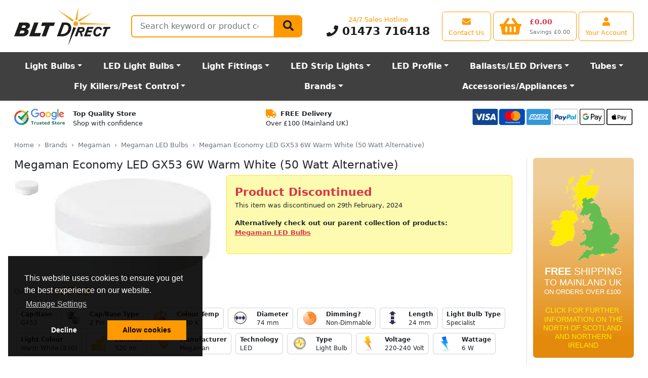

--- FILE ---
content_type: text/html; charset=UTF-8
request_url: https://www.bltdirect.com/megaman-economy-led-gx53-7w-warm-white-50-watt-alternative
body_size: 22196
content:
<!DOCTYPE html><html class=h-100 lang=en dir=ltr> <head> <title>Megaman 6 watt GX53 (Warm White) | LED range</title> <meta charset=utf-8> <meta http-equiv=Content-Type content=text/html> <meta http-equiv=X-UA-Compatible content="IE=edge"> <meta name=viewport content="width=device-width, initial-scale=1, shrink-to-fit=no"> <meta name=google-site-verification content=XTqeTMGvPfxI1YHV5nH9juxohpQhzOAvDkO1DyGVgLE> <link rel=dns-prefetch href="https://cdn.bltdirect.com"> <link rel=icon type=image/png href="https://cdn.bltdirect.com/images/favicon.ico" sizes="16x16 32x32 48x48 64x64" type="image/vnd.microsoft.icon" /> <link rel="shortcut icon" href="https://cdn.bltdirect.com/images/favicon.ico" type=image/x-icon /> <link rel=apple-touch-icon href="https://cdn.bltdirect.com/images/apple-touch-icon.png" /> <link rel=apple-touch-icon sizes=57x57 href="https://cdn.bltdirect.com/imagesapple-touch-icon-57x57.png" /> <link rel=apple-touch-icon sizes=72x72 href="https://cdn.bltdirect.com/images/apple-touch-icon-72x72.png" /> <link rel=apple-touch-icon sizes=76x76 href="https://cdn.bltdirect.com/images/apple-touch-icon-76x76.png" /> <link rel=apple-touch-icon sizes=114x114 href="https://cdn.bltdirect.com/images/apple-touch-icon-114x114.png" /> <link rel=apple-touch-icon sizes=120x120 href="https://cdn.bltdirect.com/images/apple-touch-icon-120x120.png" /> <link rel=apple-touch-icon sizes=144x144 href="https://cdn.bltdirect.com/images/apple-touch-icon-144x144.png" /> <link rel=apple-touch-icon sizes=152x152 href="https://cdn.bltdirect.com/images/apple-touch-icon-152x152.png" /> <link rel=apple-touch-icon sizes=180x180 href="https://cdn.bltdirect.com/images/apple-touch-icon-180x180.png" /> <meta name=format-detection content="telephone=no"> <meta property="og:title" content="Megaman 6 watt GX53 (Warm White) | LED range"> <meta property="og:description" content="Megaman GX53 from the LED range. This 6w bulb has a 15000h life and a GX53 base. With a Warm White finish this bulb is perfect for surface mounted lighting."> <meta property="og:image" content="https://cdn.bltdirect.com/images/Megaman-Economy-LED-GX53-6W-Warm-White-50-Watt-Alternative-1-300x300.jpg"> <meta property="og:image:width" content=300> <meta property="og:image:height" content=300> <meta name=description content="Megaman GX53 from the LED range. This 6w bulb has a 15000h life and a GX53 base. With a Warm White finish this bulb is perfect for surface mounted lighting."> <meta name="p:domain_verify" content=d408da28b6ad9ead7e406878a1fe83a7> <link rel=canonical href="https://www.bltdirect.com/megaman-economy-led-gx53-7w-warm-white-50-watt-alternative"> <link href="/assets/css/all-common.min.css?buildId=1768582553" rel=stylesheet type=text/css> <link href="/assets/css/blt.min.css?buildId=1768582553" rel=stylesheet type=text/css> <noscript id=deferredStyles> <link href="/assets/css/cookieconsent.min.css?buildId=1768582553" rel=stylesheet type=text/css> </noscript> <script nonce="hMIt3w0ATs1JNB9lDqBIqg" type="application/ld+json"> { "@context": "https://schema.org/", "@type": "Product", "productID": 35718, "name": "Megaman Economy LED GX53 6W Warm White (50 Watt Alternative)", "image": "https://cdn.bltdirect.com/images/Megaman-Economy-LED-GX53-6W-Warm-White-50-Watt-Alternative-1.jpg", "description": "Rated at 6 watts this GX53 light bulb from Megamans&#39; LED range offers savings in energy costs of up to 80% on the conventional lamps they are designed to replace. The bulb also has a life of around 15000 hours and a GX53 2-pinned base. Due to the shape and Warm White glow of these bulbs they are ideal for use in surface mounted and cabinet lighting.", "sku": "147540E", "mpn": "147540E", "brand": { "@type": "Brand", "name": "Megaman" }, "aggregateRating": { "@type": "AggregateRating", "ratingValue": "5.0", "reviewCount": 1, "bestRating": 5 }, "review": [ { "@type": "Review", "author": { "@type": "Person", "name": "Richard" }, "reviewRating": { "@type": "Rating", "ratingValue": 5 }, "name": "Good product very effective in the kitchen", "datePublished": "2021-05-29" } ], "offers": { "@type": "Offer", "availability": "https://schema.org/Discontinued", "itemCondition": "https://schema.org/NewCondition", "url": "https://www.bltdirect.com/megaman-economy-led-gx53-7w-warm-white-50-watt-alternative" } } </script> <script nonce="hMIt3w0ATs1JNB9lDqBIqg" async src="https://www.googletagmanager.com/gtag/js?id=AW-711586950"></script> <script nonce="hMIt3w0ATs1JNB9lDqBIqg"> window.dataLayer = window.dataLayer || []; function gtag(){dataLayer.push(arguments);} gtag('js', new Date()); gtag('config', 'AW-711586950'); </script> <script nonce="hMIt3w0ATs1JNB9lDqBIqg"> function getCookie(name) { const value = `; ${document.cookie}`; const parts = value.split(`; ${name}=`); if (parts.length === 2) return parts.pop().split(';').shift(); } function setCookie(name, value, days) { const date = new Date(); date.setTime(date.getTime() + (days * 24 * 60 * 60 * 1000)); const expires = `expires=${date.toUTCString()}`; document.cookie = `${name}=${value};${expires};path=/`; } gtag('js', new Date()); gtag('set', 'url_passthrough', true); gtag('set', 'ads_data_redaction', true); gtag('consent', 'default', { 'functionality_storage': 'denied', 'personalization_storage': 'denied', 'analytics_storage': 'denied', 'ad_storage': 'denied', 'ad_user_data': 'denied', 'ad_personalization': 'denied', 'security_storage': 'granted', 'wait_for_update': 2000 }); gtag('config', 'AW-711586950', { 'allow_enhanced_conversions': true }); gtag('config', 'G-9LHFWZJC9D', { 'consent_mode': 'advanced', 'url_passthrough': true, 'redact_device_info': true, 'restricted_data_processing': true }); const cookieConsentValue = getCookie('cookieconsent_status'); let preferencesEnabled = getCookie('preferences_cookies') || false; let analyticsEnabled = getCookie('analytics_cookies') || false; let marketingEnabled = getCookie('marketing_cookies') || false; if(cookieConsentValue){ gtag('consent', 'update', { 'functionality_storage': preferencesEnabled ? 'granted' : 'denied', 'personalization_storage': preferencesEnabled ? 'granted' : 'denied', 'analytics_storage': analyticsEnabled ? 'granted' : 'denied', 'ad_storage': marketingEnabled ? 'granted' : 'denied', 'ad_user_data': marketingEnabled ? 'granted' : 'denied', 'ad_personalization': marketingEnabled ? 'granted' : 'denied' }); } window.uetq = window.uetq || []; window.uetq.push('consent', 'default', { 'ad_storage': marketingEnabled ? 'granted' : 'denied' }); </script> <script nonce="hMIt3w0ATs1JNB9lDqBIqg" src="//www.googletagmanager.com/gtag/js?id=AW-711586950" async ></script> <script nonce="hMIt3w0ATs1JNB9lDqBIqg">(function(w,d,t,r,u){var f,n,i;w[u]=w[u]||[],f=function(){var o={ti:"5256078", enableAutoSpaTracking: true};o.q=w[u],w[u]=new UET(o),w[u].push("pageLoad")},n=d.createElement(t),n.src=r,n.async=1,n.onload=n.onreadystatechange=function(){var s=this.readyState;s&&s!=="loaded"&&s!=="complete"||(f(),n.onload=n.onreadystatechange=null)},i=d.getElementsByTagName(t)[0],i.parentNode.insertBefore(n,i)})(window,document,"script","//bat.bing.com/bat.js","uetq");</script> <script nonce="hMIt3w0ATs1JNB9lDqBIqg" src="https://cdn.attn.tv/blt-gb/dtag.js" defer></script> <script nonce="hMIt3w0ATs1JNB9lDqBIqg"> (function(src) { var o = 'ITCLKQ'; window[o] = window[o] || function() {(window[o].q=window[o].q||[]).push(arguments)}; window[o].l = 1 * new Date(); var s = document.createElement('script'); var f = document.getElementsByTagName('script')[0]; s.async = 1;s.src = src;f.parentNode.insertBefore(s,f); })('https://analytics.webgains.io/310572/main.min.js'); ITCLKQ('set', 'internal.api', true); ITCLKQ('set', 'internal.cookie', true); ITCLKQ('click'); </script> </head> <body class="d-flex flex-column h-100"> <div name=top></div> <div class="overlay overlay-all"></div> <header class=shadow-sm> <div id=minicart class=minicart> <div id=minicart-contents> <div id=minicart-loading class="p-3 text-center"> <span class=spinner-border></span> Loading basket... </div> </div></div><style> .minicart { display: none; position: fixed; top: 0; right: 0; background: white; border: 1px solid #ccc; box-shadow: 0 2px 8px rgba(0,0,0,0.2); z-index: 1000; min-width: 200px; padding: 10px; border-radius: 6px; } .minicart.visible { display: block; } .spinner-border { display: inline-block; width: 1rem; height: 1rem; border: 0.2em solid #000; border-right-color: transparent; border-radius: 50%; animation: spin 0.75s linear infinite; } @keyframes spin { 100% { transform: rotate(360deg); } } .p-3 { padding: 1rem; } .text-center { text-align: center; }</style><script nonce="hMIt3w0ATs1JNB9lDqBIqg"> (function() { 'use strict'; document.addEventListener('DOMContentLoaded', function() { const minicartButton = document.getElementById('minicartButton'); const minicart = document.getElementById('minicart'); if (!minicartButton) { console.error('Error: #minicartButton not found in the DOM'); return; } if (!minicart) { console.error('Error: #minicart not found in the DOM'); return; } let hoverTimeout; let isInside = false; function positionMinicart() { const rect = minicartButton.getBoundingClientRect(); minicart.style.top = `${rect.bottom + 8}px`; minicart.style.right = '0px'; minicart.style.left = 'auto'; } function showMinicart() { clearTimeout(hoverTimeout); hoverTimeout = setTimeout(() => { if (isInside) return; isInside = true; minicart.classList.add('visible'); positionMinicart(); fetchAndRenderMinicart(); window.addEventListener('scroll', positionMinicart, { passive: true }); window.addEventListener('resize', positionMinicart); }, 250); } function hideMinicart() { clearTimeout(hoverTimeout); hoverTimeout = setTimeout(() => { if (!isInside) return; isInside = false; minicart.classList.remove('visible'); window.removeEventListener('scroll', positionMinicart); window.removeEventListener('resize', positionMinicart); }, 250); } function fetchAndRenderMinicart() { fetch('/api/cart/minicart', { cache: 'no-store', credentials: 'same-origin' }) .then(response => response.ok ? response.json() : null) .then(data => { if (data && data.html) { minicart.querySelector('#minicart-contents').innerHTML = data.html; positionMinicart(); } else { console.warn('No valid data received from /api/cart/minicart'); } }) .catch(error => console.error('Error fetching minicart:', error)); } minicartButton.addEventListener('mouseenter', showMinicart); minicartButton.addEventListener('mouseleave', () => { if (!minicart.matches(':hover')) hideMinicart(); }); minicart.addEventListener('mouseenter', () => { clearTimeout(hoverTimeout); }); minicart.addEventListener('mouseleave', hideMinicart); minicart.addEventListener('click', (e) => { if (e.target.classList.contains('minicart-button')) { clearTimeout(hoverTimeout); } }); }); })();</script> <div class="offcanvas offcanvas-start" tabindex=-1 id=offcanvasMenu aria-labelledby=offcanvasMenuLabel> <div class="offcanvas-header py-0"> <button type=button class="btn-close text-reset" data-bs-dismiss=offcanvas aria-label=Close></button> <li class="nav-item d-flex flex-fill align-items-center"> <a class="navbar-brand mx-auto" href=/ title="Light Bulbs, Lamps and Tubes Direct"> <img class="my-auto logo" src="/assets/images/BLT-Direct-logo.svg" alt="Light Bulbs, Lamps and Tubes Direct" width=192 height=76> </a>  <li class="nav-item d-flex d-md-none align-items-center"> <a class="btn btn-outline-primary align-items-center d-flex justify-content-center flex-column" href=/account-centre aria-label="View your account centre"> <i class="fas fa-user align-self-center fa-lg m-1"></i> <span class="d-none d-md-block d-lg-block d-xl-block text-nowrap">Your Account</span> </a> </li> </div> <div class="offcanvas-header py-0"> <h5 class=offcanvas-title id=offcanvasMenuLabel>Departments</h5> </div> <div class=offcanvas-body id=megamenuMobile> <button class="btn btn-primary" type=button disabled> <span class="spinner-border spinner-border-sm" role=status aria-hidden=true></span> Loading... </button> </div> </div> <script nonce="hMIt3w0ATs1JNB9lDqBIqg"> (function() { 'use strict'; window.addEventListener('load', function() { var menuDataLoadedForPhone = false; var menuDataLoadedForDesktop = false; var menuOffcanvas = document.getElementById('offcanvasMenu'); menuOffcanvas.addEventListener('shown.bs.offcanvas', function() { menuDataLoad('phone'); }); var menuDesktopContainer = document.getElementById('megamenuDesktop'); menuDesktopContainer.addEventListener('click', function() { menuDataLoad('desktop'); }); menuDesktopContainer.addEventListener('mouseover', function() { menuDataLoad('desktop'); }); function menuDataIsLoaded(deviceType) { if (deviceType == 'desktop') { return menuDataLoadedForDesktop; } else if (deviceType == 'phone') { return menuDataLoadedForPhone; } } function menuDataSetLoaded(deviceType, value) { if (deviceType == 'desktop') { menuDataLoadedForDesktop = value; } else if (deviceType == 'phone') { menuDataLoadedForPhone = value; } } function menuBuildDesktop(data) { for (var i in data) { var elementId = 'megaMenu' + data[i].ID; var container = document.getElementById(elementId); if (container == null) { console.warn('Could not find element with ID "' + elementId + '"'); continue; } var h = renderHBS('megamenu-desktop', data[i]); container.insertAdjacentHTML('beforeend', h); } } function menuBuildMobile(data) { var h = renderHBS('megamenu-mobile', data); var container = document.getElementById('megamenuMobile'); container.innerHTML = h; } function menuDataLoad(deviceType = 'desktop') { if (!menuDataIsLoaded(deviceType)) { $.ajax({ type: 'POST', url: '/api/menu/get', cache: false, dataType: 'json', data: { deviceType: deviceType, }, }).fail(function() { menuDataSetLoaded(deviceType, false); }).done(function(data) { menuDataSetLoaded(deviceType, true); if (deviceType == 'desktop') { menuBuildDesktop(data); } else { menuBuildMobile(data); } }); } } }, false); })()</script> <nav class="navbar navbar-light bg-white navbar-expand-md py-0" id=primaryNav> <div class=container-fluid> <div class="collapse navbar-collapse d-flex" id=navcol-1> <ul class="nav navbar-nav flex-fill flex-row justify-content-end flex-sm-nowrap mx-md-3 my-md-2"> <li class="nav-item d-none d-md-flex flex-fill flex-md-grow-0 align-items-left"> <a class="navbar-brand align-items-center" href=/ title="Light Bulbs, Lamps and Tubes Direct"> <img class="my-auto logo" src="/assets/images/BLT-Direct-logo.svg" alt="Light Bulbs, Lamps and Tubes Direct" width=192 height=76> </a>  <li class="nav-item d-none d-lg-flex flex-fill flex-grow-1 align-items-lg-center mx-4"> <div class="d-none d-lg-flex flex-fill h-100 align-items-center"> <form class=flex-fill id=SearchBar role=search action=/search> <div class=flex-grow-1> <div class="d-flex flex-nowrap flex-grow-1"> <div class="input-group flex-grow-1"> <div class="position-absolute overflow-hidden rounded bg-white mt-1" id=SearchBarResults></div> <label class=visually-hidden for=search-field-1>Search</label> <input class="form-control form-control-lg flex-grow-1 flex-fill rounded-start input-search" type=search name=query id=search-field-1 placeholder="Search keyword or product code" value="" autocomplete=off aria-describedby=validationQueryFeedback tabindex=-1> <button class="btn btn-primary btn-lg" type=submit><i class="fas fa-search fa-lg"></i></button> </div> </div> </div> </form> </div>  <li class="nav-item d-none d-md-flex d-lg-flex d-xl-flex flex-column flex-md-grow-1 flex-lg-grow-0 justify-content-center my-1 mx-4"> <p class="text-nowrap text-center d-block text-primary mb-0">24/7 Sales Hotline</p> <p class="text-center flex-shrink-1 d-block h1 fw-bold mb-0"> <a class="text-decoration-none text-dark" href="tel:01473716418"><i class="fas fa-phone"></i> 01473 716418</a> </p>  <li class="nav-item d-flex d-md-none align-items-center"> <a class="btn btn-outline-primary align-items-center" href="#" data-bs-toggle=offcanvas data-bs-target="#offcanvasMenu" aria-controls=offcanvasMenu aria-label="Open the shop menu"> <i class="fas fa-bars align-self-center fa-lg m-1"></i> </a>  <li class="nav-item d-flex d-md-none flex-fill flex-md-grow-0 align-items-center"> <a class="navbar-brand mx-auto" href=/ title="Light Bulbs, Lamps and Tubes Direct"> <img class="my-auto logo" src="/assets/images/BLT-Direct-logo.svg" alt="Light Bulbs, Lamps and Tubes Direct" width=96 height=48> </a>  <li class="nav-item d-none d-sm-flex align-items-center"> <a class="btn btn-outline-primary align-items-center d-flex justify-content-center flex-column" href=/support aria-label="View our contact us page"> <i class="fas fa-envelope align-self-center fa-lg m-1"></i> <span class="d-none d-md-block d-lg-block d-xl-block text-nowrap">Contact Us</span> </a>  <li class="nav-item d-flex d-sm-none align-items-center"> <a class="btn btn-outline-primary align-items-center d-flex justify-content-center flex-column" href="tel:01473716418" aria-label="Contact our sales or customer service phone line"> <i class="fas fa-phone align-self-center fa-lg m-1"></i> </a>  <li class="nav-item d-flex align-items-center ms-1"> <a class="btn btn-outline-primary align-items-center text-nowrap" id=minicartButton href=/cart data-placement=bottom aria-label="View your shopping basket"> <div class="d-flex align-items-center shopping-cart-img-height-fix"> <div class="position-relative me-sm-2 me-md-3"> <i class="d-block d-md-none fas fa-shopping-basket align-self-center fa-lg m-1"></i> <i class="d-none d-md-block fas fa-shopping-basket align-self-center fa-3x"></i> <span id=minicartCount class="badge rounded-pill position-absolute top-0 end-0 lh-1 me-n2 me-md-0 mt-n1 nt-md-0" style="min-width:1.25rem; display:none;"></span> </div> <div class="d-flex flex-column justify-content-center justify-content-md-between"> <h4 id=minicartTotal class="d-none d-sm-block text-danger text-start fw-bold mb-0 mb-md-1 mt-md-1" style="min-width: 6ch; visibility:hidden;">&pound;0.00</h4> <span id=minicartSavings class="d-none d-md-block text-muted text-nowrap small mb-0" style="visibility:hidden;">Savings &pound;0.00</span> </div> </div> </a>  <li class="nav-item d-none d-md-flex align-items-center ms-1"> <a class="btn btn-outline-primary align-items-center d-flex justify-content-center flex-column" href=/account-centre aria-label="View your account centre"> <i class="fas fa-user align-self-center fa-lg m-1"></i> <span class="d-none d-md-block d-lg-block d-xl-block text-nowrap">Your Account</span> </a>  </ul> </div> </div> </nav> <nav class="navbar navbar-dark bg-gray-dark navbar-expand-md" id=secondaryNav> <div class=container-fluid> <div class="d-flex d-md-none flex-fill"> <form class=flex-fill role=search action=/search> <div class="flex-grow-1 mb-0"> <div class="d-flex flex-nowrap flex-grow-1"> <div class="input-group flex-grow-1"> <label class=visually-hidden for=search-field-2>Search</label> <input class="form-control form-control-lg flex-grow-1 flex-fill rounded-start" id=search-field-2 type=search name=query placeholder="Search keyword or product code" value="" aria-describedby=validationQueryFeedback tabindex=-1> <button class="btn btn-primary" aria-label=Search type=submit><i class="fas fa-search"></i></button> </div> </div> </div> </form> </div> <div class="d-none d-lg-block flex-fill"> <nav class="nav d-flex mx-md-3" id=megamenuDesktop> <ul class="nav navbar flex-fill p-0"> <li class="nav-item dropdown position-static btn btn-lg btn-megamenu flex-fill" id=megaMenu4281 data-menu-id=4281> <a class="dropdown-toggle fw-bold c-inherit" data-toggle=dropdown href=/light-bulbs title="Light Bulbs">Light Bulbs</a>  <li class="nav-item dropdown position-static btn btn-lg btn-megamenu flex-fill" id=megaMenu1493 data-menu-id=1493> <a class="dropdown-toggle fw-bold c-inherit" data-toggle=dropdown href=/led-light-bulbs title="LED Light Bulbs">LED Light Bulbs</a>  <li class="nav-item dropdown position-static btn btn-lg btn-megamenu flex-fill" id=megaMenu1866 data-menu-id=1866> <a class="dropdown-toggle fw-bold c-inherit" data-toggle=dropdown href=/light-fittings title="Light Fittings">Light Fittings</a>  <li class="nav-item dropdown position-static btn btn-lg btn-megamenu flex-fill" id=megaMenu2989 data-menu-id=2989> <a class="dropdown-toggle fw-bold c-inherit" data-toggle=dropdown href=/led-strip-light title="LED Strip Lights">LED Strip Lights</a>  <li class="nav-item dropdown position-static btn btn-lg btn-megamenu flex-fill" id=megaMenu2776 data-menu-id=2776> <a class="dropdown-toggle fw-bold c-inherit" data-toggle=dropdown href=/led-strip-light-profile title="LED Profile">LED Profile</a>  <li class="nav-item dropdown position-static btn btn-lg btn-megamenu flex-fill" id=megaMenu1566 data-menu-id=1566> <a class="dropdown-toggle fw-bold c-inherit" data-toggle=dropdown href=/control-gear title="Ballasts/LED Drivers">Ballasts/LED Drivers</a>  <li class="nav-item dropdown position-static btn btn-lg btn-megamenu flex-fill" id=megaMenu1437 data-menu-id=1437> <a class="dropdown-toggle fw-bold c-inherit" data-toggle=dropdown href=/fluorescent-tubes title=Tubes>Tubes</a>  <li class="nav-item dropdown position-static btn btn-lg btn-megamenu flex-fill" id=megaMenu4476 data-menu-id=4476> <a class="dropdown-toggle fw-bold c-inherit" data-toggle=dropdown href=/electric-fly-killer-glue-board-units title="Fly Killers/Pest Control">Fly Killers/Pest Control</a>  <li class="nav-item dropdown position-static btn btn-lg btn-megamenu flex-fill" id=megaMenu1971 data-menu-id=1971> <a class="dropdown-toggle fw-bold c-inherit" data-toggle=dropdown href=/brands title=Brands rel=nofollow>Brands</a>  <li class="nav-item dropdown position-static btn btn-lg btn-megamenu flex-fill" id=megaMenu2029 data-menu-id=2029> <a class="dropdown-toggle fw-bold c-inherit" data-toggle=dropdown href=/accessories-appliances title=Accessories/Appliances>Accessories/Appliances</a>  </ul> </nav> </div> <div class="d-flex d-lg-none justify-content-between w-100 mx-md-3"> <div class="navbar-browse me-2"> <button class="btn btn-light btn-lg text-start collapsed w-100 d-none d-md-inline-flex align-items-center" type=button data-bs-toggle=offcanvas data-bs-target="#offcanvasMenu" aria-controls=offcanvasMenu> <i class="fa fa-bars pe-1"></i> Browse </button> </div> <div class="d-none d-md-block d-lg-none justify-content-between w-100"> <div class="flex-fill w-100 ps-1"> <form class=flex-fill role=search action=/search> <div class=flex-fill> <div class="input-group input-group-lg flex-fill"> <input class="form-control flex-fill rounded-start input-search" type=search name=query placeholder="Search keyword or product code" aria-label="Search Terms" tabindex=-1> <button class="btn btn-primary btn-lg" type=submit><span class="fa fa-search" aria-hidden=true></span></button> </div> </div> </form> </div> </div> </div> </div> </nav> </header> <div class=position-relative> <div class="overlay overlay-menu"></div> <div class="d-flex flex-nowrap justify-content-between px-2 mx-md-3"> <div class="py-3 px-1"> <div class="d-flex flex-nowrap align-content-center"> <a href="https://www.google.com/shopping/ratings/account/metrics?q=bltdirect.com&c=GB&v=19&hl=en_GB" target=_blank rel="noopener noreferrer" title="Google Trust Store"> <img class="img-fluid h-fixed-2-5em" src="https://cdn.bltdirect.com/images/google-trust-store-logo.svg" alt="Google Trust Store" width=100 height=32> </a> <span class="d-none d-lg-block text-nowrap ps-3"><span class=fw-semibold>Top Quality Store</span><br>Shop with confidence</span> </div> </div> <div class="py-3 px-1 d-none d-lg-block"> <span class="fa fa-truck fa-lg text-primary me-2" aria-hidden=true></span><span class=fw-semibold>FREE Delivery</span><br> Over &pound;100 (Mainland UK) </div> <div class="py-3 px-1"> <img class="img-fluid h-fixed-2-5em" src="https://cdn.bltdirect.com/images/footer-cards-2023.svg" width=321 height=40 alt="Payment Card Types"> </div> </div> <main class="module module-product pb-3"> <link rel=preload fetchpriority=high as=image href="https://cdn.bltdirect.com/images/Megaman-Economy-LED-GX53-6W-Warm-White-50-Watt-Alternative-1-560x500.webp" type=image/webp> <div class=container-fluid> <div class="d-none d-md-block py-2 px-0 px-md-3"> <nav aria-label=breadcrumb> <ol class="breadcrumb mb-0"> <li class=breadcrumb-item><a class=text-secondary href=/>Home</a> <li class=breadcrumb-item><a class=text-secondary href=/brands>Brands</a> <li class=breadcrumb-item><a class=text-secondary href=/megaman-light-bulbs>Megaman</a> <li class=breadcrumb-item><a class=text-secondary href=/megaman-led-bulbs>Megaman LED Bulbs</a> <li class="breadcrumb-item active" aria-current=page>Megaman Economy LED GX53 6W Warm White (50 Watt Alternative) </ol> </nav> </div> <div class="py-2 px-0 px-md-3"> <div class=row> <div class="col mnw-0"> <div class=d-flex> <div class=flex-fill> <h1 itemprop=name>Megaman Economy LED GX53 6W Warm White (50 Watt Alternative)</h1> </div> <div class="d-none d-sm-block flex-shrink"> </div> </div> <div class="d-sm-none mobile-reviews"> <a href="#tab-reviews" title="Reviews for Megaman Economy LED GX53 6W Warm White (50 Watt Alternative)"><span class="stars stars-sm"><i class="fa fa-star"></i><i class="fa fa-star"></i><i class="fa fa-star"></i><i class="fa fa-star"></i><i class="fa fa-star"></i></span></a> <span itemprop=ratingValue>5</span> stars, <span itemprop=reviewCount>1</span> customer reviews </div> <div class="d-flex flex-wrap justify-content-between"> <div class="flex-grow-1 pb-3"> <style> #product-zoom-container { overflow: hidden; margin: auto; position: relative; z-index: 1; } #product-zoom-container:hover { cursor: zoom-in; } .overlay-icons { position: absolute; top: 0; right: 0; z-index: 9 !important; pointer-events: none; } .overlay-icons > div { pointer-events: auto; } </style> <div class=d-flex> <div class="swiper swiper-vertical me-3"> <div class=swiper-wrapper> <div class="swiper-slide mb-3 product-image-thumb" data-standard="https://cdn.bltdirect.com/images/Megaman-Economy-LED-GX53-6W-Warm-White-50-Watt-Alternative-1-500x500.jpg"> <img class=img-fb src="https://cdn.bltdirect.com/images/Megaman-Economy-LED-GX53-6W-Warm-White-50-Watt-Alternative-1-50x50.webp" title="Megaman Economy LED GX53 6W Warm White (50 Watt Alternative)" alt="Megaman Economy LED GX53 6W Warm White (50 Watt Alternative)" width=50 height=50 data-action=set-product-image style="max-width: 50px; max-height: 50px; width: 100%; height: 100%; object-fit: contain;" > </div> </div> <div class=swiper-button-prev></div> <div class=swiper-button-next></div> </div> <div class="flex-fill text-center position-relative" style="max-width: 75vw; position: relative;"> <div class=overlay-icons> </div> <div class=product-image-main> <div id=product-zoom-container> <img id=product-zoom-img class=img-fb width=225 height=144 style="max-height: 500px; width: 100%; height: 100%; object-fit: contain;" src="https://cdn.bltdirect.com/images/Megaman-Economy-LED-GX53-6W-Warm-White-50-Watt-Alternative-1-560x500.webp" title="Megaman Economy LED GX53 6W Warm White (50 Watt Alternative)" alt="This is a Product image"> </div> </div> </div> </div> <div class=table-cell> <span class="text-muted align-middle">Quick Find:</span> <span class="text-primary align-middle fw-bold h1 quick-find" itemprop=productID>35718</span> </div> </div> <div class="w-100 d-sm-none"></div> <div class="flex-fill mx-3"> <div style="background: #fdfbaf; border: 1px solid #fae52d;" class="rounded p-3 mb-3"> <p> <span class="fs-1 fw-semibold text-danger">Product Discontinued</span><br/> This item was discontinued on 29th February, 2024 </p> <p> <span class=fw-bold>Alternatively check out our parent collection of products:</span><br> <a class="text-danger text-decoration-underline fw-bold" href=/megaman-led-bulbs title="Megaman LED Bulbs">Megaman LED Bulbs</a> </p> </div> </div> </div> <div class="d-flex flex-wrap mb-3"> <div class="spec spec-captype"> <div class="card flex-row flex-wrap m-1"> <div class="my-1 mx-2 icon"> <div class="d-flex align-items-center"> <div class=icon-sprite></div> </div> </div> <div class="my-1 mx-2"> <p class="card-text small"> <span class=fw-bold>Cap/Base</span><br> <span>GX53 </span> </p> </div> </div> </div> <div class="spec spec-capbasetype"> <div class="card flex-row flex-wrap m-1"> <div class="my-1 mx-2 icon"> <div class="d-flex align-items-center"> <div class=icon-sprite></div> </div> </div> <div class="my-1 mx-2"> <p class="card-text small"> <span class=fw-bold>Cap/Base Type</span><br> <span>2 Pin </span> </p> </div> </div> </div> <div class="spec spec-colourtemperature"> <div class="card flex-row flex-wrap m-1"> <div class="my-1 mx-2 icon"> <div class="d-flex align-items-center"> <div class=icon-sprite></div> </div> </div> <div class="my-1 mx-2"> <p class="card-text small"> <span class=fw-bold>Colour Temp</span><br> <span>2800 K</span> </p> </div> </div> </div> <div class="spec spec-diameter"> <div class="card flex-row flex-wrap m-1"> <div class="my-1 mx-2 icon"> <div class="d-flex align-items-center"> <div class=icon-sprite></div> </div> </div> <div class="my-1 mx-2"> <p class="card-text small"> <span class=fw-bold>Diameter</span><br> <span>74 mm</span> </p> </div> </div> </div> <div class="spec spec-dimming"> <div class="card flex-row flex-wrap m-1"> <div class="my-1 mx-2 icon"> <div class="d-flex align-items-center"> <div class=icon-sprite></div> </div> </div> <div class="my-1 mx-2"> <p class="card-text small"> <span class=fw-bold>Dimming?</span><br> <span>Non-Dimmable </span> </p> </div> </div> </div> <div class="spec spec-length"> <div class="card flex-row flex-wrap m-1"> <div class="my-1 mx-2 icon"> <div class="d-flex align-items-center"> <div class=icon-sprite></div> </div> </div> <div class="my-1 mx-2"> <p class="card-text small"> <span class=fw-bold>Length</span><br> <span>24 mm</span> </p> </div> </div> </div> <div class="spec spec-lightbulbtype"> <div class="card flex-row flex-wrap m-1"> <div class="my-1 mx-2 icon"> <div class="d-flex align-items-center"> <div class=icon-sprite></div> </div> </div> <div class="my-1 mx-2"> <p class="card-text small"> <span class=fw-bold>Light Bulb Type</span><br> <span>Specialist </span> </p> </div> </div> </div> <div class="spec spec-lightcolour"> <div class="card flex-row flex-wrap m-1"> <div class="my-1 mx-2 icon"> <div class="d-flex align-items-center"> <div class=icon-sprite></div> </div> </div> <div class="my-1 mx-2"> <p class="card-text small"> <span class=fw-bold>Light Colour</span><br> <span>Warm White (830) </span> </p> </div> </div> </div> <div class="spec spec-lumens"> <div class="card flex-row flex-wrap m-1"> <div class="my-1 mx-2 icon"> <div class="d-flex align-items-center"> <div class=icon-sprite></div> </div> </div> <div class="my-1 mx-2"> <p class="card-text small"> <span class=fw-bold>Lumens</span><br> <span>520 lm</span> </p> </div> </div> </div> <div class="spec spec-manufacturer"> <div class="card flex-row flex-wrap m-1"> <div class="my-1 mx-2 icon"> <div class="d-flex align-items-center"> <div class=icon-sprite></div> </div> </div> <div class="my-1 mx-2"> <p class="card-text small"> <span class=fw-bold>Manufacturer</span><br> <span>Megaman </span> </p> </div> </div> </div> <div class="spec spec-technology"> <div class="card flex-row flex-wrap m-1"> <div class="my-1 mx-2 icon"> <div class="d-flex align-items-center"> <div class=icon-sprite></div> </div> </div> <div class="my-1 mx-2"> <p class="card-text small"> <span class=fw-bold>Technology</span><br> <span>LED </span> </p> </div> </div> </div> <div class="spec spec-type"> <div class="card flex-row flex-wrap m-1"> <div class="my-1 mx-2 icon"> <div class="d-flex align-items-center"> <div class=icon-sprite></div> </div> </div> <div class="my-1 mx-2"> <p class="card-text small"> <span class=fw-bold>Type</span><br> <span>Light Bulb </span> </p> </div> </div> </div> <div class="spec spec-voltage"> <div class="card flex-row flex-wrap m-1"> <div class="my-1 mx-2 icon"> <div class="d-flex align-items-center"> <div class=icon-sprite></div> </div> </div> <div class="my-1 mx-2"> <p class="card-text small"> <span class=fw-bold>Voltage</span><br> <span>220-240 Volt</span> </p> </div> </div> </div> <div class="spec spec-wattage"> <div class="card flex-row flex-wrap m-1"> <div class="my-1 mx-2 icon"> <div class="d-flex align-items-center"> <div class=icon-sprite></div> </div> </div> <div class="my-1 mx-2"> <p class="card-text small"> <span class=fw-bold>Wattage</span><br> <span>6 W</span> </p> </div> </div> </div> </div> <div class="rounded collapse-container border-top" id=overviewTab> <h2 class="mb-0 py-4" type=button data-bs-toggle=collapse data-bs-target="#overview"> <span class="collapse-icon me-1"><i class="fas fa-chevron-up"></i></span> Product Overview </h2> <div class="collapse show" id=overview> <h3>Megaman Economy LED GX53 6W Warm White (50 Watt Alternative) from Megaman</h2> <p class="lead text-muted">Model: 147540E</p> <div class=pb-3 itemprop=description><p>Rated at 6 watts this GX53 light bulb from Megamans&#39; LED range offers savings in energy costs of up to 80% on the conventional lamps they are designed to replace. The bulb also has a life of around 15000 hours and a GX53 2-pinned base. Due to the shape and Warm White glow of these bulbs they are ideal for use in surface mounted and cabinet lighting.</p></div> <div class="d-flex flex-wrap justify-content-between"> <div class="pb-3 pe-0 pe-md-3 flex-grow-1"> <a class=_anchor id=tab-specifications-block></a> <a id=tab-specifications></a> <h3>Technical Specifications</h3> <table class="table table-bordered table-condensed"> <tbody> <tr> <th>Light Bulb Type <td> Specialist </td>  <tr> <th>Technology <td> LED </td>  <tr> <th>Wattage <td> 6 W </td>  <tr> <th>Manufacturer <td> Megaman </td>  <tr> <th>Light Colour <td> Warm White (830) </td>  <tr> <th>Dimming? <td> Non-Dimmable </td>  <tr> <th>Lumens <td> 520 lm </td>  <tr> <th>Colour Temp <td> 2800 K </td>  <tr> <th>Diameter <td> 74 mm </td>  <tr> <th>Length <td> 24 mm </td>  <tr> <th>Cap/Base Type <td> 2 Pin </td>  <tr> <th>Type <td> Light Bulb </td>  <tr> <th>Manufacturers Average Lamp Life <td> 15000 hrs </td>  <tr> <th>Voltage <td> 220-240 Volt </td>  <tr> <th>Warranty <td> 5 Years </td>  <tr> <th>CRI Rating <td> &lt; 80 </td>  <tr> <th>Cap/Base <td> GX53 </td>   </table> </div> <div> <div class=pb-3> <h3>Associated Product Barcodes</h3> <table class="table table-bordered table-condensed"> <tbody> <tr><td><i class="fas fa-barcode" aria-hidden=true></i> 4892657043402</td> <tr><td><i class="fas fa-barcode" aria-hidden=true></i> 4892657089028</td>  </table> </div> <div class=pb-3> <h3>Alternative Stock Identifier Part Codes</h3> <table class="table table-bordered table-condensed"> <tbody> <tr><td>147540E</td> <tr><td>147961</td> <tr><td>MLF7WLED28K</td>  </table> </div> </div> </div> </div> </div> <div class="rounded collapse-container border-top" id=relatedTab-> <h2 class="mb-0 py-4 collapsed" type=button data-bs-toggle=collapse data-bs-target="#related-"> <span class="collapse-icon me-1"><i class="fas fa-chevron-down"></i></span> Related <span class="badge rounded-pill bg-secondary ms-1">4</span> </h2> <div class=collapse id=related-> <div class=pb-3> <div class=carousel data-ride=carousel> <div class="carousel-inner container-fluid d-flex overflow-x-auto px-0 mx-0" id=carousel> <div class="grid-item-md px-1 py-1"> <div class="card h-100"> <a href=/integral-5w-led-gx53-very-warm-white-40-watt-alternative title="Integral 5W LED GX53 Very Warm White (40 Watt Alternative)" class="text-decoration-none h-100" data-pd-id=50105 data-pd-name="Integral 5W LED GX53 Very Warm White (40 Watt Alternative)" data-pd-brand=Integral data-pd-category="" data-pd-price="4.02"> <div class="card-body d-flex flex-column h-100"> <div class="position-absolute w-100 text-end ms-n3 pe-3"> <div class="pb-1 ms-auto img-fb"> <img title=Integral alt="Integral logo" srcset="https://cdn.bltdirect.com/images/integral-led-logo-60x60.webp 640w" class=img-fluid width=60 height=60 loading=lazy > </div> </div> <div class="d-flex me-5"> <div class="flex-fill text-start h-fixed-9em w-100"> <img class="img-fluid h-inherit w-min-content-fit img-fb" title="Integral 5W LED GX53 Very Warm White (40 Watt Alternative)" srcset="https://cdn.bltdirect.com/images/main-800-10-2-150x150.webp 640w" loading=lazy > </div> </div> <div class="row mb-auto"> <div class="col d-flex mt-3"> <h3 class="mb-0 h-fixed-4-25em overflow-hidden text-dark rem-inherit fw-normal">Integral 5W LED GX53 <span style="color:#ff8c00;"><strong>Very Warm White</strong></span> (<strong>40 Watt Alternative</strong>)</h3> </div> </div> <div class=row> <div class="col d-flex align-items-center"> <div class="stars stars-sm "> <i class="fa fa-star"></i><i class="fa fa-star"></i><i class="fa fa-star"></i><i class="fa fa-star"></i><i class="fa fa-star"></i> </div> <div class="text-muted ps-1">(1)</div> </div> </div> <div class=row> <div class="col d-flex"> <p class="text-muted text-truncate"> Quick Find: 50105<br> P/N: ILGX53N001 </p> </div> </div> <div class=row> <div class="col d-flex flex-wrap justify-content-between"> <div class=card-text> <p class="text-danger fw-bold m-0">£4.02</p> <p class="card-text text-muted small m-0">£4.82 inc. VAT</p> </div> <div class="align-content-end mt-auto"> <form class=d-flex action=/customise method=post name=buy> <input type=hidden name=action value=customise> <input type=hidden name=product value=50105> <input type=hidden name=category value=""> <div class=mb-0> <label class=d-none for=quantity_50105>Qty</label> <div class=input-group> <input class="form-control d-inline-block mw-fixed" type=number name=quantity id=quantity_50105 value=1 min=1 max=9999> <button class="btn btn-primary add-to-cart" title="Add to basket" type=button data-action=add-to-cart data-product-id=50105 data-has-options=0 data-accessed-category-id=""> <i class="fas fa-cart-plus"></i> <span class="d-none d-md-inline-block"></span> </button> </div> </div> </form> </div> </div> </div> </div> </a> </div> </div> <div class="grid-item-md px-1 py-1"> <div class="card h-100"> <a href=/spl-6w-dimmable-gx53-frosted-led-bulb-warm-white-230v-45w-equivalent title="SPL 6W Dimmable GX53 Frosted LED Bulb Warm White 230V (45W Equivalent)" class="text-decoration-none h-100" data-pd-id=57539 data-pd-name="SPL 6W Dimmable GX53 Frosted LED Bulb Warm White 230V (45W Equivalent)" data-pd-brand="Leading Brand" data-pd-category="" data-pd-price="17.53"> <div class="card-body d-flex flex-column h-100"> <div class="position-absolute w-100 text-end ms-n3 pe-3"> </div> <div class="d-flex me-5"> <div class="flex-fill text-start h-fixed-9em w-100"> <img class="img-fluid h-inherit w-min-content-fit img-fb" title="SPL 6W Dimmable GX53 Frosted LED Bulb Warm White 230V (45W Equivalent)" srcset="https://cdn.bltdirect.com/images/LED-GX53-OPAL-800x-150x150.webp 640w" loading=lazy > </div> </div> <div class="row mb-auto"> <div class="col d-flex mt-3"> <h3 class="mb-0 h-fixed-4-25em overflow-hidden text-dark rem-inherit fw-normal">SPL <strong>6W Dimmable</strong> GX53<strong> Frosted</strong> LED Bulb <span style="color:#ff8c00;"><strong>Warm White</strong></span> 230V <strong>(45W Equivalent)</strong></h3> </div> </div> <div class=row> <div class="col d-flex align-items-center"> <div class="stars stars-sm opacity-0"> <i class="fa fa-star text-muted" aria-hidden=true></i><i class="fa fa-star text-muted" aria-hidden=true></i><i class="fa fa-star text-muted" aria-hidden=true></i><i class="fa fa-star text-muted" aria-hidden=true></i><i class="fa fa-star text-muted" aria-hidden=true></i> </div> </div> </div> <div class=row> <div class="col d-flex"> <p class="text-muted text-truncate"> Quick Find: 57539<br> P/N: L025347027 </p> </div> </div> <div class=row> <div class="col d-flex flex-wrap justify-content-between"> <div class=card-text> <p class="text-danger fw-bold m-0">£17.53</p> <p class="card-text text-muted small m-0">£21.04 inc. VAT</p> </div> <div class="align-content-end mt-auto"> <form class=d-flex action=/customise method=post name=buy> <input type=hidden name=action value=customise> <input type=hidden name=product value=57539> <input type=hidden name=category value=""> <div class=mb-0> <label class=d-none for=quantity_57539>Qty</label> <div class=input-group> <input class="form-control d-inline-block mw-fixed" type=number name=quantity id=quantity_57539 value=1 min=1 max=9999> <button class="btn btn-primary add-to-cart" title="Add to basket" type=button data-action=add-to-cart data-product-id=57539 data-has-options=0 data-accessed-category-id=""> <i class="fas fa-cart-plus"></i> <span class="d-none d-md-inline-block"></span> </button> </div> </div> </form> </div> </div> </div> </div> </a> </div> </div> <div class="grid-item-md px-1 py-1"> <div class="card h-100"> <a href=/integral-5w-led-gx53-cool-white-40-watt-alternative title="Integral 5W LED GX53 Cool White (40 Watt Alternative)" class="text-decoration-none h-100" data-pd-id=50106 data-pd-name="Integral 5W LED GX53 Cool White (40 Watt Alternative)" data-pd-brand=Integral data-pd-category="" data-pd-price="6.47"> <div class="card-body d-flex flex-column h-100"> <div class="position-absolute w-100 text-end ms-n3 pe-3"> <div class="pb-1 ms-auto img-fb"> <img title=Integral alt="Integral logo" srcset="https://cdn.bltdirect.com/images/integral-led-logo-60x60.webp 640w" class=img-fluid width=60 height=60 loading=lazy > </div> </div> <div class="d-flex me-5"> <div class="flex-fill text-start h-fixed-9em w-100"> <img class="img-fluid h-inherit w-min-content-fit img-fb" title="Integral 5W LED GX53 Cool White (40 Watt Alternative)" srcset="https://cdn.bltdirect.com/images/main-800-10-2-150x150.webp 640w" loading=lazy > </div> </div> <div class="row mb-auto"> <div class="col d-flex mt-3"> <h3 class="mb-0 h-fixed-4-25em overflow-hidden text-dark rem-inherit fw-normal">Integral 5W LED GX53 <span style="color:#40e0d0;"><strong>Cool White</strong></span> (<strong>40 Watt Alternative</strong>)</h3> </div> </div> <div class=row> <div class="col d-flex align-items-center"> <div class="stars stars-sm "> <i class="fa fa-star"></i><i class="fa fa-star"></i><i class="fa fa-star"></i><i class="fa fa-star text-muted" aria-hidden=true></i><i class="fa fa-star text-muted" aria-hidden=true></i> </div> <div class="text-muted ps-1">(1)</div> </div> </div> <div class=row> <div class="col d-flex"> <p class="text-muted text-truncate"> Quick Find: 50106<br> P/N: ILGX53N002 </p> </div> </div> <div class=row> <div class="col d-flex flex-wrap justify-content-between"> <div class=card-text> <p class="text-danger fw-bold m-0">£6.47</p> <p class="card-text text-muted small m-0">£7.76 inc. VAT</p> </div> <div class="align-content-end mt-auto"> <form class=d-flex action=/customise method=post name=buy> <input type=hidden name=action value=customise> <input type=hidden name=product value=50106> <input type=hidden name=category value=""> <div class=mb-0> <label class=d-none for=quantity_50106>Qty</label> <div class=input-group> <input class="form-control d-inline-block mw-fixed" type=number name=quantity id=quantity_50106 value=1 min=1 max=9999> <button class="btn btn-primary add-to-cart" title="Add to basket" type=button data-action=add-to-cart data-product-id=50106 data-has-options=0 data-accessed-category-id=""> <i class="fas fa-cart-plus"></i> <span class="d-none d-md-inline-block"></span> </button> </div> </div> </form> </div> </div> </div> </div> </a> </div> </div> <div class="grid-item-md px-1 py-1"> <div class="card h-100"> <a href=/megaman-economy-led-gx53-7w-cool-white-50-watt-alternative title="Megaman 4.9W LED Economy GX53 Cool White" class="text-decoration-none h-100" data-pd-id=35719 data-pd-name="Megaman 4.9W LED Economy GX53 Cool White" data-pd-brand=Megaman data-pd-category="" data-pd-price="16.67"> <div class="card-body d-flex flex-column h-100"> <div class="position-absolute w-100 text-end ms-n3 pe-3"> <div class="pb-1 ms-auto img-fb"> <img title=Megaman alt="Megaman logo" srcset="https://cdn.bltdirect.com/images/megaman-logo-60x60.webp 640w" class=img-fluid width=60 height=60 loading=lazy > </div> </div> <div class="d-flex me-5"> <div class="flex-fill text-start h-fixed-9em w-100"> <img class="img-fluid h-inherit w-min-content-fit img-fb" title="Megaman 4.9W LED Economy GX53 Cool White" srcset="https://cdn.bltdirect.com/images/megaman-led-gx53-7w-floodlight-beam-cool-white-50-watt-alternative-150x150.webp 640w" loading=lazy > </div> </div> <div class="row mb-auto"> <div class="col d-flex mt-3"> <h3 class="mb-0 h-fixed-4-25em overflow-hidden text-dark rem-inherit fw-normal">Megaman <strong>4.9W</strong> LED Economy GX53 <strong><span style="color: #40e0d0;">Cool White</span></strong></h3> </div> </div> <div class=row> <div class="col d-flex align-items-center"> <div class="stars stars-sm "> <i class="fa fa-star"></i><i class="fa fa-star"></i><i class="fa fa-star"></i><i class="fa fa-star"></i><i class="fa fa-star"></i> </div> <div class="text-muted ps-1">(2)</div> </div> </div> <div class=row> <div class="col d-flex"> <p class="text-muted text-truncate"> Quick Find: 35719<br> P/N: 147542E </p> </div> </div> <div class=row> <div class="col d-flex flex-wrap justify-content-between"> <div class=card-text> <p class="text-danger fw-bold m-0">£16.67</p> <p class="card-text text-muted small m-0">£20.00 inc. VAT</p> </div> <div class="align-content-end mt-auto"> <form class=d-flex action=/customise method=post name=buy> <input type=hidden name=action value=customise> <input type=hidden name=product value=35719> <input type=hidden name=category value=""> <div class=mb-0> <label class=d-none for=quantity_35719>Qty</label> <div class=input-group> <input class="form-control d-inline-block mw-fixed" type=number name=quantity id=quantity_35719 value=1 min=1 max=9999> <button class="btn btn-primary add-to-cart" title="Add to basket" type=button data-action=add-to-cart data-product-id=35719 data-has-options=0 data-accessed-category-id=""> <i class="fas fa-cart-plus"></i> <span class="d-none d-md-inline-block"></span> </button> </div> </div> </form> </div> </div> </div> </div> </a> </div> </div> </div> <a class="btn btn-secondary carousel-control-prev w-min-content d-none" id=carouselPrev href="javascript:void(0);" data-action=scroll-carousel data-name="" data-direction=- role=button data-slide=prev> <span class=carousel-control-prev-icon aria-hidden=true></span> <span class=visually-hidden>Previous</span> </a> <a class="btn btn-secondary carousel-control-next w-min-content" id=carouselNext href="javascript:void(0);" data-action=scroll-carousel data-name="" data-direction="+" role=button data-slide=next> <span class=carousel-control-next-icon aria-hidden=true></span> <span class=visually-hidden>Next</span> </a> </div></div> </div> </div> <div class="rounded border-top" id=enquiryTab> <h2 class="mb-0 py-4" type=button> <a class=text-reset href="/support?subject=Megaman Economy LED GX53 6W Warm White (50 Watt Alternative) %2335718" class=""> <span class=me-1><i class="fas fa-external-link-alt"></i></span> Technical Advice? </a> </h2> </div> <div id=ProductReviews> <a class=_anchor id=tab-reviews></a> <div class="row pb-3"> <div class=col> <h2>Customer Reviews</h2> <p class=lead>for Megaman Economy LED GX53 6W Warm White (50 Watt Alternative)</p> <div class="row row-cols-1 row-cols-md-2 g-4"> <div class=col> <div class=card> <div class=card-body> <p class="card-title fw-bold">Average Rating</p> <p class="card-subtitle mb-2 text-muted">5 / 5 submitted by customers</p> <p class="card-text stars"><i class="fa fa-star"></i><i class="fa fa-star"></i><i class="fa fa-star"></i><i class="fa fa-star"></i><i class="fa fa-star"></i></p> </div> </div> </div> <div class=col> <div class=card> <div class=card-body> <p class="card-title fw-bold">1 Reviews</p> <p class="card-subtitle mb-2 text-muted">submitted by customers</p> <p class=card-text><table class="table table-sm table-borderless w-100"> <tr> <td class="w-25 align-middle"><div class="stars stars-sm"><i class="fa fa-star"></i><i class="fa fa-star"></i><i class="fa fa-star"></i><i class="fa fa-star"></i><i class="fa fa-star"></i></div> <td class="w-50 align-middle"> <div class=progress> <div class="progress-bar bg-stars" role=progressbar style="width: 100%" aria-label="Numebr of 5 star reviews: 1" aria-valuenow=100 aria-valuemin=0 aria-valuemax=100></div> </div>  <td class="w-25 align-middle"><small class=text-muted>1</small></td>  <tr> <td class="w-25 align-middle"><div class="stars stars-sm"><i class="fa fa-star"></i><i class="fa fa-star"></i><i class="fa fa-star"></i><i class="fa fa-star"></i><i class="fa fa-star text-muted" aria-hidden=true></i></div> <td class="w-50 align-middle"> <div class=progress> <div class="progress-bar bg-stars" role=progressbar style="width: 0%" aria-label="Numebr of 4 star reviews: 0" aria-valuenow=0 aria-valuemin=0 aria-valuemax=100></div> </div>  <td class="w-25 align-middle"><small class=text-muted>0</small></td>  <tr> <td class="w-25 align-middle"><div class="stars stars-sm"><i class="fa fa-star"></i><i class="fa fa-star"></i><i class="fa fa-star"></i><i class="fa fa-star text-muted" aria-hidden=true></i><i class="fa fa-star text-muted" aria-hidden=true></i></div> <td class="w-50 align-middle"> <div class=progress> <div class="progress-bar bg-stars" role=progressbar style="width: 0%" aria-label="Numebr of 3 star reviews: 0" aria-valuenow=0 aria-valuemin=0 aria-valuemax=100></div> </div>  <td class="w-25 align-middle"><small class=text-muted>0</small></td>  <tr> <td class="w-25 align-middle"><div class="stars stars-sm"><i class="fa fa-star"></i><i class="fa fa-star"></i><i class="fa fa-star text-muted" aria-hidden=true></i><i class="fa fa-star text-muted" aria-hidden=true></i><i class="fa fa-star text-muted" aria-hidden=true></i></div> <td class="w-50 align-middle"> <div class=progress> <div class="progress-bar bg-stars" role=progressbar style="width: 0%" aria-label="Numebr of 2 star reviews: 0" aria-valuenow=0 aria-valuemin=0 aria-valuemax=100></div> </div>  <td class="w-25 align-middle"><small class=text-muted>0</small></td>  <tr> <td class="w-25 align-middle"><div class="stars stars-sm"><i class="fa fa-star"></i><i class="fa fa-star text-muted" aria-hidden=true></i><i class="fa fa-star text-muted" aria-hidden=true></i><i class="fa fa-star text-muted" aria-hidden=true></i><i class="fa fa-star text-muted" aria-hidden=true></i></div> <td class="w-50 align-middle"> <div class=progress> <div class="progress-bar bg-stars" role=progressbar style="width: 0%" aria-label="Numebr of 1 star reviews: 0" aria-valuenow=0 aria-valuemin=0 aria-valuemax=100></div> </div>  <td class="w-25 align-middle"><small class=text-muted>0</small></td> </table></p> </div> </div> </div> </div> </div> </div> <div class="row pb-3"> <div class=col> <h2>Comments</h2> <div class="stars stars-sm"> <div class=rating><i class="fa fa-star"></i><i class="fa fa-star"></i><i class="fa fa-star"></i><i class="fa fa-star"></i><i class="fa fa-star"></i> 5</div> <div class=d-none> <span itemprop=ratingValue>5</span> / <span itemprop=bestRating></span> stars </div> </div> <div> <p> <small itemprop=author class=text-muted>29th May, 2021 - Richard, United Kingdom</small><br> <span itemprop=description>Good product very effective in the kitchen</span> </p> </div> </div> </div> </div> <div class=pb-3> <h2>Products similar to this item</h2> <div class=carousel data-ride=carousel> <div class="carousel-inner container-fluid d-flex overflow-x-auto px-0 mx-0" id=carouselSimilar> <div class="grid-item-md px-1 py-1"> <div class="card h-100"> <a href=/megaman-economy-led-gu10-5-watt-warm-white-35-watt-alternative title="Megaman 5W Dimmable LED Long Barrel GU10 11W CFL Alternative Warm White" class="text-decoration-none h-100" data-pd-id=37230 data-pd-name="Megaman 5W Dimmable LED Long Barrel GU10 11W CFL Alternative Warm White" data-pd-brand=Megaman data-pd-category="" data-pd-price="8.15"> <div class="card-body d-flex flex-column h-100"> <div class="position-absolute w-100 text-end ms-n3 pe-3"> <div class="img-fluid h-inherit w-min-content-fit pb-1 ms-auto img-fb"> <img alt=Dimmable srcset="https://cdn.bltdirect.com/images/dimmable-tag-40-40-60x60.webp 640w" width=60 height=60 loading=lazy > </div> <div class="img-fluid h-inherit w-min-content-fit pb-1 ms-auto img-fb"> <img alt="Best Sellers" srcset="https://cdn.bltdirect.com/images/best-seller-60x60.webp 640w" width=60 height=60 loading=lazy > </div> <div class="pb-1 ms-auto img-fb"> <img title=Megaman alt="Megaman logo" srcset="https://cdn.bltdirect.com/images/megaman-logo-60x60.webp 640w" class=img-fluid width=60 height=60 loading=lazy > </div> </div> <div class="d-flex me-5"> <div class="flex-fill text-start h-fixed-9em w-100"> <img class="img-fluid h-inherit w-min-content-fit img-fb" title="Megaman 5W Dimmable LED Long Barrel GU10 11W CFL Alternative Warm White" srcset="https://cdn.bltdirect.com/images/Megaman-Economy-LED-GU10-5-Watt-Warm-White-35-Watt-Alternative-1-150x150.webp 640w" loading=lazy > </div> </div> <div class="row mb-auto"> <div class="col d-flex mt-3"> <h3 class="mb-0 h-fixed-4-25em overflow-hidden text-dark rem-inherit fw-normal">Megaman <strong>5W Dimmable</strong> LED<strong> Long Barrel </strong>GU10 <strong>11W CFL Alternative </strong><span style="color: #ff6600;"><strong>Warm White</strong></span></h3> </div> </div> <div class=row> <div class="col d-flex align-items-center"> <div class="stars stars-sm "> <i class="fa fa-star"></i><i class="fa fa-star"></i><i class="fa fa-star"></i><i class="fa fa-star"></i><i class="fa fa-star"></i> </div> <div class="text-muted ps-1">(10)</div> </div> </div> <div class=row> <div class="col d-flex"> <p class="text-muted text-truncate"> Quick Find: 37230<br> P/N: 141510 </p> </div> </div> <div class=row> <div class="col d-flex flex-wrap justify-content-between"> <div class=card-text> <p class="text-danger fw-bold m-0">£8.15</p> <p class="card-text text-muted small m-0">£9.78 inc. VAT</p> </div> <div class="align-content-end mt-auto"> <form class=d-flex action=/customise method=post name=buy> <input type=hidden name=action value=customise> <input type=hidden name=product value=37230> <input type=hidden name=category value=""> <div class=mb-0> <button class="btn btn-primary" title="More Info" type=button>More Info</button> </div> </form> </div> </div> </div> </div> </a> </div> </div> <div class="grid-item-md px-1 py-1"> <div class="card h-100"> <a href=/megaman-dimmable-5-5w-led-gu10-warm-white-50-watt-alternative title="Megaman 5.5W Dimming LED GU10 50W Alternative Very Warm White " class="text-decoration-none h-100" data-pd-id=41622 data-pd-name="Megaman 5.5W Dimming LED GU10 50W Alternative Very Warm White " data-pd-brand=Megaman data-pd-category="" data-pd-price="6.76"> <div class="card-body d-flex flex-column h-100"> <div class="position-absolute w-100 text-end ms-n3 pe-3"> <div class="img-fluid h-inherit w-min-content-fit pb-1 ms-auto img-fb"> <img alt=Dimmable srcset="https://cdn.bltdirect.com/images/dimmable-tag-40-40-60x60.webp 640w" width=60 height=60 loading=lazy > </div> <div class="pb-1 ms-auto img-fb"> <img title=Megaman alt="Megaman logo" srcset="https://cdn.bltdirect.com/images/megaman-logo-60x60.webp 640w" class=img-fluid width=60 height=60 loading=lazy > </div> </div> <div class="d-flex me-5"> <div class="flex-fill text-start h-fixed-9em w-100"> <img class="img-fluid h-inherit w-min-content-fit img-fb" title="Megaman 5.5W Dimming LED GU10 50W Alternative Very Warm White " srcset="https://cdn.bltdirect.com/images/Megaman-Dimmable-55W-LED-GU10-Warm-White-50-Watt-Alternative-150x150.webp 640w" loading=lazy > </div> </div> <div class="row mb-auto"> <div class="col d-flex mt-3"> <h3 class="mb-0 h-fixed-4-25em overflow-hidden text-dark rem-inherit fw-normal">Megaman <strong>5.5W</strong> <strong>Dimming</strong> LED GU10 <strong>50W Alternative </strong><span style="color: rgb(255, 102, 0);"><b>Very Warm White</b> </span></h3> </div> </div> <div class=row> <div class="col d-flex align-items-center"> <div class="stars stars-sm "> <i class="fa fa-star"></i><i class="fa fa-star"></i><i class="fa fa-star"></i><i class="fa fa-star"></i><i class="fa fa-star text-muted" aria-hidden=true></i> </div> <div class="text-muted ps-1">(1)</div> </div> </div> <div class=row> <div class="col d-flex"> <p class="text-muted text-truncate"> Quick Find: 41622<br> P/N: 140504E </p> </div> </div> <div class=row> <div class="col d-flex flex-wrap justify-content-between"> <div class=card-text> <p class="text-danger fw-bold m-0">£6.76</p> <p class="card-text text-muted small m-0">£8.11 inc. VAT</p> </div> <div class="align-content-end mt-auto"> <form class=d-flex action=/customise method=post name=buy> <input type=hidden name=action value=customise> <input type=hidden name=product value=41622> <input type=hidden name=category value=""> <div class=mb-0> <button class="btn btn-primary" title="More Info" type=button>More Info</button> </div> </form> </div> </div> </div> </div> </a> </div> </div> <div class="grid-item-md px-1 py-1"> <div class="card h-100"> <a href=/megaman-non-dimmable-4w-led-gu10-warm-white-25-watt-alternative title="Megaman 4.2W Non-Dimmable GU10 50W Alternative Warm White" class="text-decoration-none h-100" data-pd-id=41618 data-pd-name="Megaman 4.2W Non-Dimmable GU10 50W Alternative Warm White" data-pd-brand=Megaman data-pd-category="" data-pd-price="3.16"> <div class="card-body d-flex flex-column h-100"> <div class="position-absolute w-100 text-end ms-n3 pe-3"> <div class="pb-1 ms-auto img-fb"> <img title=Megaman alt="Megaman logo" srcset="https://cdn.bltdirect.com/images/megaman-logo-60x60.webp 640w" class=img-fluid width=60 height=60 loading=lazy > </div> </div> <div class="d-flex me-5"> <div class="flex-fill text-start h-fixed-9em w-100"> <img class="img-fluid h-inherit w-min-content-fit img-fb" title="Megaman 4.2W Non-Dimmable GU10 50W Alternative Warm White" srcset="https://cdn.bltdirect.com/images/416xfSZFGEL-150x150.webp 640w" loading=lazy > </div> </div> <div class="row mb-auto"> <div class="col d-flex mt-3"> <h3 class="mb-0 h-fixed-4-25em overflow-hidden text-dark rem-inherit fw-normal">Megaman <strong>4.2W</strong> Non-Dimmable GU10<span style="color: rgb(255, 153, 0);"> </span><strong>50W Alternative </strong><span style="color: rgb(255, 153, 0);"><b>Warm White</b></span></h3> </div> </div> <div class=row> <div class="col d-flex align-items-center"> <div class="stars stars-sm "> <i class="fa fa-star"></i><i class="fa fa-star"></i><i class="fa fa-star"></i><i class="fa fa-star"></i><i class="fa fa-star"></i> </div> <div class="text-muted ps-1">(5)</div> </div> </div> <div class=row> <div class="col d-flex"> <p class="text-muted text-truncate"> Quick Find: 41618<br> P/N: 140510E </p> </div> </div> <div class=row> <div class="col d-flex flex-wrap justify-content-between"> <div class=card-text> <p class="text-danger fw-bold m-0">£3.16</p> <p class="card-text text-muted small m-0">£3.79 inc. VAT</p> </div> <div class="align-content-end mt-auto"> <form class=d-flex action=/customise method=post name=buy> <input type=hidden name=action value=customise> <input type=hidden name=product value=41618> <input type=hidden name=category value=""> <div class=mb-0> <button class="btn btn-primary" title="More Info" type=button>More Info</button> </div> </form> </div> </div> </div> </div> </a> </div> </div> <div class="grid-item-md px-1 py-1"> <div class="card h-100"> <a href=/megaman-led-opal-classic-5-5w-es-warm-white-40-watt-alternative title="Megaman 5.5W LED Opal Classic ES 40W Alternative Warm White" class="text-decoration-none h-100" data-pd-id=42136 data-pd-name="Megaman 5.5W LED Opal Classic ES 40W Alternative Warm White" data-pd-brand=Megaman data-pd-category="" data-pd-price="3.21"> <div class="card-body d-flex flex-column h-100"> <div class="position-absolute w-100 text-end ms-n3 pe-3"> <div class="pb-1 ms-auto img-fb"> <img title=Megaman alt="Megaman logo" srcset="https://cdn.bltdirect.com/images/megaman-logo-60x60.webp 640w" class=img-fluid width=60 height=60 loading=lazy > </div> </div> <div class="d-flex me-5"> <div class="flex-fill text-start h-fixed-9em w-100"> <img class="img-fluid h-inherit w-min-content-fit img-fb" title="Megaman 5.5W LED Opal Classic ES 40W Alternative Warm White" srcset="https://cdn.bltdirect.com/images/Megaman-LED-Opal-Classic-55W-ES-Warm-White-40-Watt-Alternative-1-150x150.webp 640w" loading=lazy > </div> </div> <div class="row mb-auto"> <div class="col d-flex mt-3"> <h3 class="mb-0 h-fixed-4-25em overflow-hidden text-dark rem-inherit fw-normal">Megaman <strong>5.5W </strong>LED Opal Classic ES <strong>40W Alternative </strong><span style="color:#ffa500;"><strong>Warm White</strong></span></h3> </div> </div> <div class=row> <div class="col d-flex align-items-center"> <div class="stars stars-sm "> <i class="fa fa-star"></i><i class="fa fa-star"></i><i class="fa fa-star"></i><i class="fa fa-star"></i><i class="fa fa-star"></i> </div> <div class="text-muted ps-1">(1)</div> </div> </div> <div class=row> <div class="col d-flex"> <p class="text-muted text-truncate"> Quick Find: 42136<br> P/N: 143360E </p> </div> </div> <div class=row> <div class="col d-flex flex-wrap justify-content-between"> <div class=card-text> <p class="text-danger fw-bold m-0">£3.21</p> <p class="card-text text-muted small m-0">£3.85 inc. VAT</p> </div> <div class="align-content-end mt-auto"> <form class=d-flex action=/customise method=post name=buy> <input type=hidden name=action value=customise> <input type=hidden name=product value=42136> <input type=hidden name=category value=""> <div class=mb-0> <button class="btn btn-primary" title="More Info" type=button>More Info</button> </div> </form> </div> </div> </div> </div> </a> </div> </div> <div class="grid-item-md px-1 py-1"> <div class="card h-100"> <a href=/megaman-non-dimmable-4w-led-gu10-cool-white-25-watt-alternative title="Megaman 4.2W LED Non-Dimmable 50W Alternative GU10 Cool White" class="text-decoration-none h-100" data-pd-id=41619 data-pd-name="Megaman 4.2W LED Non-Dimmable 50W Alternative GU10 Cool White" data-pd-brand=Megaman data-pd-category="" data-pd-price="2.91"> <div class="card-body d-flex flex-column h-100"> <div class="position-absolute w-100 text-end ms-n3 pe-3"> <div class="pb-1 ms-auto img-fb"> <img title=Megaman alt="Megaman logo" srcset="https://cdn.bltdirect.com/images/megaman-logo-60x60.webp 640w" class=img-fluid width=60 height=60 loading=lazy > </div> </div> <div class="d-flex me-5"> <div class="flex-fill text-start h-fixed-9em w-100"> <img class="img-fluid h-inherit w-min-content-fit img-fb" title="Megaman 4.2W LED Non-Dimmable 50W Alternative GU10 Cool White" srcset="https://cdn.bltdirect.com/images/416xfSZFGEL-150x150.webp 640w" loading=lazy > </div> </div> <div class="row mb-auto"> <div class="col d-flex mt-3"> <h3 class="mb-0 h-fixed-4-25em overflow-hidden text-dark rem-inherit fw-normal">Megaman <strong>4.2W </strong>LED Non-Dimmable<strong> 50W Alternative</strong> <strong>GU10</strong> <strong> <span style="color:#40e0d0;">Cool White</span></strong></h3> </div> </div> <div class=row> <div class="col d-flex align-items-center"> <div class="stars stars-sm "> <i class="fa fa-star"></i><i class="fa fa-star"></i><i class="fa fa-star"></i><i class="fa fa-star"></i><i class="fa fa-star"></i> </div> <div class="text-muted ps-1">(11)</div> </div> </div> <div class=row> <div class="col d-flex"> <p class="text-muted text-truncate"> Quick Find: 41619<br> P/N: 140512E </p> </div> </div> <div class=row> <div class="col d-flex flex-wrap justify-content-between"> <div class=card-text> <p class="text-danger fw-bold m-0">£2.91</p> <p class="card-text text-muted small m-0">£3.49 inc. VAT</p> </div> <div class="align-content-end mt-auto"> <form class=d-flex action=/customise method=post name=buy> <input type=hidden name=action value=customise> <input type=hidden name=product value=41619> <input type=hidden name=category value=""> <div class=mb-0> <button class="btn btn-primary" title="More Info" type=button>More Info</button> </div> </form> </div> </div> </div> </div> </a> </div> </div> <div class="grid-item-md px-1 py-1"> <div class="card h-100"> <a href=/pack-of-5-lamps-5w-gu10-led-par16-4000k title="Megaman 4.2W LED GU10 Economy PAR16 Cool White Pack of 5" class="text-decoration-none h-100" data-pd-id=66930 data-pd-name="Megaman 4.2W LED GU10 Economy PAR16 Cool White Pack of 5" data-pd-brand=Megaman data-pd-category="" data-pd-price="8.17"> <div class="card-body d-flex flex-column h-100"> <div class="position-absolute w-100 text-end ms-n3 pe-3"> <div class="pb-1 ms-auto img-fb"> <img title=Megaman alt="Megaman logo" srcset="https://cdn.bltdirect.com/images/megaman-logo-60x60.webp 640w" class=img-fluid width=60 height=60 loading=lazy > </div> </div> <div class="d-flex me-5"> <div class="flex-fill text-start h-fixed-9em w-100"> <img class="img-fluid h-inherit w-min-content-fit img-fb" title="Megaman 4.2W LED GU10 Economy PAR16 Cool White Pack of 5" srcset="https://cdn.bltdirect.com/images/42W-GU10-LED-Economy-PAR16-6500K-280-2505PACKEXPORT-150x150.webp 640w" loading=lazy > </div> </div> <div class="row mb-auto"> <div class="col d-flex mt-3"> <h3 class="mb-0 h-fixed-4-25em overflow-hidden text-dark rem-inherit fw-normal">Megaman <strong>4.2W</strong> LED <strong>GU10</strong> Economy PAR16 <span style="color:#40e0d0;"><b>Cool White </b></span>Pack of 5</h3> </div> </div> <div class=row> <div class="col d-flex align-items-center"> <div class="stars stars-sm opacity-0"> <i class="fa fa-star text-muted" aria-hidden=true></i><i class="fa fa-star text-muted" aria-hidden=true></i><i class="fa fa-star text-muted" aria-hidden=true></i><i class="fa fa-star text-muted" aria-hidden=true></i><i class="fa fa-star text-muted" aria-hidden=true></i> </div> </div> </div> <div class=row> <div class="col d-flex"> <p class="text-muted text-truncate"> Quick Find: 66930<br> P/N: 710391E </p> </div> </div> <div class=row> <div class="col d-flex flex-wrap justify-content-between"> <div class=card-text> <p class="text-danger fw-bold m-0">£8.17</p> <p class="card-text text-muted small m-0">£9.80 inc. VAT</p> </div> <div class="align-content-end mt-auto"> <form class=d-flex action=/customise method=post name=buy> <input type=hidden name=action value=customise> <input type=hidden name=product value=66930> <input type=hidden name=category value=""> <div class=mb-0> <button class="btn btn-primary" title="More Info" type=button>More Info</button> </div> </form> </div> </div> </div> </div> </a> </div> </div> <div class="grid-item-md px-1 py-1"> <div class="card h-100"> <a href=/5-5w-opal-golf-ball-dimming-economy-led-2800k-b22 title="Megaman 5.5W LED Opal Dimming Golfball B22 Very Warm White" class="text-decoration-none h-100" data-pd-id=66979 data-pd-name="Megaman 5.5W LED Opal Dimming Golfball B22 Very Warm White" data-pd-brand=Megaman data-pd-category="" data-pd-price="5.63"> <div class="card-body d-flex flex-column h-100"> <div class="position-absolute w-100 text-end ms-n3 pe-3"> <div class="pb-1 ms-auto img-fb"> <img title=Megaman alt="Megaman logo" srcset="https://cdn.bltdirect.com/images/megaman-logo-60x60.webp 640w" class=img-fluid width=60 height=60 loading=lazy > </div> </div> <div class="d-flex me-5"> <div class="flex-fill text-start h-fixed-9em w-100"> <img class="img-fluid h-inherit w-min-content-fit img-fb" title="Megaman 5.5W LED Opal Dimming Golfball B22 Very Warm White" srcset="https://cdn.bltdirect.com/images/51amVR9CqyL-150x150.webp 640w" loading=lazy > </div> </div> <div class="row mb-auto"> <div class="col d-flex mt-3"> <h3 class="mb-0 h-fixed-4-25em overflow-hidden text-dark rem-inherit fw-normal">Megaman <strong>5.5W</strong> LED Opal <strong>Dimming</strong> Golfball <strong>B22</strong> <strong><span style="color: #ff6600;">Very Warm White</span></strong></h3> </div> </div> <div class=row> <div class="col d-flex align-items-center"> <div class="stars stars-sm opacity-0"> <i class="fa fa-star text-muted" aria-hidden=true></i><i class="fa fa-star text-muted" aria-hidden=true></i><i class="fa fa-star text-muted" aria-hidden=true></i><i class="fa fa-star text-muted" aria-hidden=true></i><i class="fa fa-star text-muted" aria-hidden=true></i> </div> </div> </div> <div class=row> <div class="col d-flex"> <p class="text-muted text-truncate"> Quick Find: 66979<br> P/N: 711109 </p> </div> </div> <div class=row> <div class="col d-flex flex-wrap justify-content-between"> <div class=card-text> <p class="text-danger fw-bold m-0">£5.63</p> <p class="card-text text-muted small m-0">£6.76 inc. VAT</p> </div> <div class="align-content-end mt-auto"> <form class=d-flex action=/customise method=post name=buy> <input type=hidden name=action value=customise> <input type=hidden name=product value=66979> <input type=hidden name=category value=""> <div class=mb-0> <button class="btn btn-primary" title="More Info" type=button>More Info</button> </div> </form> </div> </div> </div> </div> </a> </div> </div> <div class="grid-item-md px-1 py-1"> <div class="card h-100"> <a href=/pack-of-5-lamps-5w-gu10-led-par16-2800k title="Megaman 5W LED GU10 Economy PAR16 Very Warm White Pack of 5" class="text-decoration-none h-100" data-pd-id=66929 data-pd-name="Megaman 5W LED GU10 Economy PAR16 Very Warm White Pack of 5" data-pd-brand=Megaman data-pd-category="" data-pd-price="8.17"> <div class="card-body d-flex flex-column h-100"> <div class="position-absolute w-100 text-end ms-n3 pe-3"> <div class="pb-1 ms-auto img-fb"> <img title=Megaman alt="Megaman logo" srcset="https://cdn.bltdirect.com/images/megaman-logo-60x60.webp 640w" class=img-fluid width=60 height=60 loading=lazy > </div> </div> <div class="d-flex me-5"> <div class="flex-fill text-start h-fixed-9em w-100"> <img class="img-fluid h-inherit w-min-content-fit img-fb" title="Megaman 5W LED GU10 Economy PAR16 Very Warm White Pack of 5" srcset="https://cdn.bltdirect.com/images/42W-GU10-LED-Economy-PAR16-6500K-280-2505PACKEXPORT-150x150.webp 640w" loading=lazy > </div> </div> <div class="row mb-auto"> <div class="col d-flex mt-3"> <h3 class="mb-0 h-fixed-4-25em overflow-hidden text-dark rem-inherit fw-normal">Megaman <strong>5W</strong> LED <strong>GU10</strong> Economy PAR16 <strong><span style="color: #ff6600;">Very Warm White </span></strong>Pack of 5</h3> </div> </div> <div class=row> <div class="col d-flex align-items-center"> <div class="stars stars-sm opacity-0"> <i class="fa fa-star text-muted" aria-hidden=true></i><i class="fa fa-star text-muted" aria-hidden=true></i><i class="fa fa-star text-muted" aria-hidden=true></i><i class="fa fa-star text-muted" aria-hidden=true></i><i class="fa fa-star text-muted" aria-hidden=true></i> </div> </div> </div> <div class=row> <div class="col d-flex"> <p class="text-muted text-truncate"> Quick Find: 66929<br> P/N: 710390E </p> </div> </div> <div class=row> <div class="col d-flex flex-wrap justify-content-between"> <div class=card-text> <p class="text-danger fw-bold m-0">£8.17</p> <p class="card-text text-muted small m-0">£9.80 inc. VAT</p> </div> <div class="align-content-end mt-auto"> <form class=d-flex action=/customise method=post name=buy> <input type=hidden name=action value=customise> <input type=hidden name=product value=66929> <input type=hidden name=category value=""> <div class=mb-0> <button class="btn btn-primary" title="More Info" type=button>More Info</button> </div> </form> </div> </div> </div> </div> </a> </div> </div> <div class="grid-item-md px-1 py-1"> <div class="card h-100"> <a href=/5-5w-opal-candle-dimming-economy-led-2800k-e14 title="Megaman 5.5W LED Opal Candle Dimming Economy E14 Very Warm White" class="text-decoration-none h-100" data-pd-id=66969 data-pd-name="Megaman 5.5W LED Opal Candle Dimming Economy E14 Very Warm White" data-pd-brand=Megaman data-pd-category="" data-pd-price="5.63"> <div class="card-body d-flex flex-column h-100"> <div class="position-absolute w-100 text-end ms-n3 pe-3"> <div class="pb-1 ms-auto img-fb"> <img title=Megaman alt="Megaman logo" srcset="https://cdn.bltdirect.com/images/megaman-logo-60x60.webp 640w" class=img-fluid width=60 height=60 loading=lazy > </div> </div> <div class="d-flex me-5"> <div class="flex-fill text-start h-fixed-9em w-100"> <img class="img-fluid h-inherit w-min-content-fit img-fb" title="Megaman 5.5W LED Opal Candle Dimming Economy E14 Very Warm White" srcset="https://cdn.bltdirect.com/images/66969-150x150.webp 640w" loading=lazy > </div> </div> <div class="row mb-auto"> <div class="col d-flex mt-3"> <h3 class="mb-0 h-fixed-4-25em overflow-hidden text-dark rem-inherit fw-normal">Megaman <strong>5.5W</strong> LED Opal <strong>Candle Dimming </strong>Economy E14<strong> <span style="color:#ff8c00;">Very Warm White</span></strong></h3> </div> </div> <div class=row> <div class="col d-flex align-items-center"> <div class="stars stars-sm opacity-0"> <i class="fa fa-star text-muted" aria-hidden=true></i><i class="fa fa-star text-muted" aria-hidden=true></i><i class="fa fa-star text-muted" aria-hidden=true></i><i class="fa fa-star text-muted" aria-hidden=true></i><i class="fa fa-star text-muted" aria-hidden=true></i> </div> </div> </div> <div class=row> <div class="col d-flex"> <p class="text-muted text-truncate"> Quick Find: 66969<br> P/N: 711403 </p> </div> </div> <div class=row> <div class="col d-flex flex-wrap justify-content-between"> <div class=card-text> <p class="text-danger fw-bold m-0">£5.63</p> <p class="card-text text-muted small m-0">£6.76 inc. VAT</p> </div> <div class="align-content-end mt-auto"> <form class=d-flex action=/customise method=post name=buy> <input type=hidden name=action value=customise> <input type=hidden name=product value=66969> <input type=hidden name=category value=""> <div class=mb-0> <button class="btn btn-primary" title="More Info" type=button>More Info</button> </div> </form> </div> </div> </div> </div> </a> </div> </div> <div class="grid-item-md px-1 py-1"> <div class="card h-100"> <a href=/megaman-2-5w-g9-dimming-led-very-warm-white title="Megaman 2.5W LED G9 Dimming Very Warm White" class="text-decoration-none h-100" data-pd-id=74225 data-pd-name="Megaman 2.5W LED G9 Dimming Very Warm White" data-pd-brand=Megaman data-pd-category="" data-pd-price="6.40"> <div class="card-body d-flex flex-column h-100"> <div class="position-absolute w-100 text-end ms-n3 pe-3"> <div class="pb-1 ms-auto img-fb"> <img title=Megaman alt="Megaman logo" srcset="https://cdn.bltdirect.com/images/megaman-logo-60x60.webp 640w" class=img-fluid width=60 height=60 loading=lazy > </div> </div> <div class="d-flex me-5"> <div class="flex-fill text-start h-fixed-9em w-100"> <img class="img-fluid h-inherit w-min-content-fit img-fb" title="Megaman 2.5W LED G9 Dimming Very Warm White" srcset="https://cdn.bltdirect.com/images/images-2-150x150.webp 640w" loading=lazy > </div> </div> <div class="row mb-auto"> <div class="col d-flex mt-3"> <h3 class="mb-0 h-fixed-4-25em overflow-hidden text-dark rem-inherit fw-normal">Megaman <strong>2.5W </strong>LED <strong>G9</strong> Dimming <span style="color:#ff0000;"><strong>Very Warm White</strong></span></h3> </div> </div> <div class=row> <div class="col d-flex align-items-center"> <div class="stars stars-sm opacity-0"> <i class="fa fa-star text-muted" aria-hidden=true></i><i class="fa fa-star text-muted" aria-hidden=true></i><i class="fa fa-star text-muted" aria-hidden=true></i><i class="fa fa-star text-muted" aria-hidden=true></i><i class="fa fa-star text-muted" aria-hidden=true></i> </div> </div> </div> <div class=row> <div class="col d-flex"> <p class="text-muted text-truncate"> Quick Find: 74225<br> P/N: 142403E </p> </div> </div> <div class=row> <div class="col d-flex flex-wrap justify-content-between"> <div class=card-text> <p class="text-danger fw-bold m-0">£6.40</p> <p class="card-text text-muted small m-0">£7.68 inc. VAT</p> </div> <div class="align-content-end mt-auto"> <form class=d-flex action=/customise method=post name=buy> <input type=hidden name=action value=customise> <input type=hidden name=product value=74225> <input type=hidden name=category value=""> <div class=mb-0> <button class="btn btn-primary" title="More Info" type=button>More Info</button> </div> </form> </div> </div> </div> </div> </a> </div> </div> </div> <a class="btn btn-secondary carousel-control-prev w-min-content d-none" id=carouselSimilarPrev href="javascript:void(0);" data-action=scroll-carousel data-name=Similar data-direction=- role=button data-slide=prev> <span class=carousel-control-prev-icon aria-hidden=true></span> <span class=visually-hidden>Previous</span> </a> <a class="btn btn-secondary carousel-control-next w-min-content" id=carouselSimilarNext href="javascript:void(0);" data-action=scroll-carousel data-name=Similar data-direction="+" role=button data-slide=next> <span class=carousel-control-next-icon aria-hidden=true></span> <span class=visually-hidden>Next</span> </a> </div> </div> </div> <div class="col-auto d-none d-xl-block border-start sidebar"> <a href=/deliveryrates title="Delivery rates"> <img class="img-fluid mb-3 rounded" src="https://cdn.bltdirect.com/images/side-free-shipping-map-3.svg" title="Free Shipping from BLT Direct" alt="This image shows when free shipping is offered on orders" loading=lazy> </a> <div class="page-panel page-panel-right nopadding"> <div class="mb-3 px-4"> <img src="https://cdn.bltdirect.com/images/google-customer-reviews.svg" class=img-fluid alt="Google Customer Reviews"> </div> <div class="bg-light rounded my-3 p-2"> <div class=text-center> <p class=mb-2> <svg xmlns="http://www.w3.org/2000/svg" width=20 height=20 viewBox="0 0 33.883 32.362"><path d="m88.028 144.73 11.479-2.143 5.462-10.165 5.74 10.165 11.202 2.144-7.952 8.643 1.59 11.341-10.372-4.84-10.51 4.91 1.382-11.549z" style="fill:#f6ad01;" transform="translate(-88.028 -132.422)"/></svg> <svg xmlns="http://www.w3.org/2000/svg" width=20 height=20 viewBox="0 0 33.883 32.362"><path d="m88.028 144.73 11.479-2.143 5.462-10.165 5.74 10.165 11.202 2.144-7.952 8.643 1.59 11.341-10.372-4.84-10.51 4.91 1.382-11.549z" style="fill:#f6ad01;" transform="translate(-88.028 -132.422)"/></svg> <svg xmlns="http://www.w3.org/2000/svg" width=20 height=20 viewBox="0 0 33.883 32.362"><path d="m88.028 144.73 11.479-2.143 5.462-10.165 5.74 10.165 11.202 2.144-7.952 8.643 1.59 11.341-10.372-4.84-10.51 4.91 1.382-11.549z" style="fill:#f6ad01;" transform="translate(-88.028 -132.422)"/></svg> <svg xmlns="http://www.w3.org/2000/svg" width=20 height=20 viewBox="0 0 33.883 32.362"><path d="m88.028 144.73 11.479-2.143 5.462-10.165 5.74 10.165 11.202 2.144-7.952 8.643 1.59 11.341-10.372-4.84-10.51 4.91 1.382-11.549z" style="fill:#f6ad01;" transform="translate(-88.028 -132.422)"/></svg> <svg xmlns="http://www.w3.org/2000/svg" width=20 height=20 viewBox="0 0 33.883 32.362"><path d="m88.028 144.73 11.479-2.143 5.462-10.165 5.74 10.165 11.202 2.144-7.952 8.643 1.59 11.341-10.372-4.84-10.51 4.91 1.382-11.549z" style="fill:#f6ad01;" transform="translate(-88.028 -132.422)"/></svg> </p> <p class="my-2 small"> <strong>Charles Deltech UK Ltd</strong><br> <span class=text-muted>14th January 2026</span> </p> </div> <p class="mb-2 fw-bold"></p> <p class=m-0>Excellent service</p> </div> <div class="bg-light rounded my-3 p-2"> <div class=text-center> <p class=mb-2> <svg xmlns="http://www.w3.org/2000/svg" width=20 height=20 viewBox="0 0 33.883 32.362"><path d="m88.028 144.73 11.479-2.143 5.462-10.165 5.74 10.165 11.202 2.144-7.952 8.643 1.59 11.341-10.372-4.84-10.51 4.91 1.382-11.549z" style="fill:#f6ad01;" transform="translate(-88.028 -132.422)"/></svg> <svg xmlns="http://www.w3.org/2000/svg" width=20 height=20 viewBox="0 0 33.883 32.362"><path d="m88.028 144.73 11.479-2.143 5.462-10.165 5.74 10.165 11.202 2.144-7.952 8.643 1.59 11.341-10.372-4.84-10.51 4.91 1.382-11.549z" style="fill:#f6ad01;" transform="translate(-88.028 -132.422)"/></svg> <svg xmlns="http://www.w3.org/2000/svg" width=20 height=20 viewBox="0 0 33.883 32.362"><path d="m88.028 144.73 11.479-2.143 5.462-10.165 5.74 10.165 11.202 2.144-7.952 8.643 1.59 11.341-10.372-4.84-10.51 4.91 1.382-11.549z" style="fill:#f6ad01;" transform="translate(-88.028 -132.422)"/></svg> <svg xmlns="http://www.w3.org/2000/svg" width=20 height=20 viewBox="0 0 33.883 32.362"><path d="m88.028 144.73 11.479-2.143 5.462-10.165 5.74 10.165 11.202 2.144-7.952 8.643 1.59 11.341-10.372-4.84-10.51 4.91 1.382-11.549z" style="fill:#f6ad01;" transform="translate(-88.028 -132.422)"/></svg> <svg xmlns="http://www.w3.org/2000/svg" width=20 height=20 viewBox="0 0 33.883 32.362"><path d="m88.028 144.73 11.479-2.143 5.462-10.165 5.74 10.165 11.202 2.144-7.952 8.643 1.59 11.341-10.372-4.84-10.51 4.91 1.382-11.549z" style="fill:#f6ad01;" transform="translate(-88.028 -132.422)"/></svg> </p> <p class="my-2 small"> <strong>Betty Saddler</strong><br> <span class=text-muted>2nd January 2026</span> </p> </div> <p class="mb-2 fw-bold"></p> <p class=m-0>This site very easy to use , quick delivery highly recommend </p> </div> </div> <a href=/subscribe title="Subscribe to BLT Direct"> <img class="img-fluid mb-3 rounded" src="https://cdn.bltdirect.com/images/side-subscribe.svg" title="Subscribe to BLT Direct" alt="This images encourages customers to subscribe to the BLT newsletter for discounts and special offers" loading=lazy> </a> </div> </div> </div> </div> </main> </div> <script nonce="hMIt3w0ATs1JNB9lDqBIqg"> function _imageFallbackHandler(i){ srcset = i.srcset; src = i.src; if(srcset){ srcset = srcset.replace(/\/images\//g, '/image-fallback/'); i.srcset = srcset; } if(src){ src = src.replace(/\/images\//g, '/image-fallback/'); i.src = src; } i.onerror = null; } _ioLazyImagesCallback = (entries, observer) => { entries.forEach(entry => { let target = entry.target; let src = target.getAttribute("data-lazy-src"); target.classList.add('img-fb'); if(src){ target.setAttribute("src", src); target.removeAttribute("data-lazy-src"); } let srcset = target.getAttribute("data-lazy-srcset"); if(srcset){ target.setAttribute("srcset", srcset); target.removeAttribute("data-lazy-srcset"); } }); }; _lazyImagesIOInit = () => { let ioImageElements = document.querySelectorAll('img[data-lazy-src]'); let ioImageElements2 = document.querySelectorAll('img[data-lazy-srcset]'); ioImageElements = [...ioImageElements, ...ioImageElements2]; let ioLazyImagesOptions = { rootMargin: '50px', threshold: 0 }; _ioLazyImages = new IntersectionObserver(_ioLazyImagesCallback, ioLazyImagesOptions); ioImageElements.forEach((element, index) => { _ioLazyImages.observe(element); }); }; _lazyImagesIOInit(); function _setImageFallbackEventListeners(){ document.querySelectorAll('img.img-fb').forEach(img => { img.addEventListener('error', function() { _imageFallbackHandler(this); }); }); } document.addEventListener('DOMContentLoaded', () => { _setImageFallbackEventListeners(); }); _scrollCarousel = (contentName, direction) => { let carouselID = 'carousel' + contentName; let carousel = document.getElementById(carouselID); if(direction === "-"){ carousel.scrollLeft -= carousel.clientWidth; } if(direction === "+"){ carousel.scrollLeft += carousel.clientWidth; } }; setTimeout(_lazyImagesIOInit, 400); </script> <script nonce="hMIt3w0ATs1JNB9lDqBIqg" src="/assets/js/jquery.min.js?buildId=1768582553"></script> <script nonce="hMIt3w0ATs1JNB9lDqBIqg" src="/assets/js/handlebars.runtime.min.js?buildId=1768582553"></script> <script nonce="hMIt3w0ATs1JNB9lDqBIqg" src="/assets/js/bootstrap.bundle.min.js?buildId=1768582553" defer></script> <script nonce="hMIt3w0ATs1JNB9lDqBIqg" src="/assets/js/all-bundle.min.js?buildId=1768582553" defer></script> <script nonce="hMIt3w0ATs1JNB9lDqBIqg" src="https://cdn.bltdirect.com/assets/js/cookieconsent.min.js?buildId=1768582553" defer></script> <script nonce="hMIt3w0ATs1JNB9lDqBIqg"> function getCookie(name) { const value = `; ${document.cookie}`; const parts = value.split(`; ${name}=`); if (parts.length === 2) return parts.pop().split(';').shift(); } function setCookie(name, value, days) { const date = new Date(); date.setTime(date.getTime() + (days * 24 * 60 * 60 * 1000)); const expires = `expires=${date.toUTCString()}`; document.cookie = `${name}=${value};${expires};path=/`; } let cookieDays = 365; let cookie_status = getCookie("cookieconsent_status"); if (cookie_status === "dismiss") { setCookie('cookieconsent_status', 'allow', cookieDays); setCookie('analytics_cookies', true, cookieDays); setCookie('marketing_cookies', true, cookieDays); setCookie('preferences_cookies', true, cookieDays); } window.addEventListener('load', function() { window.cookieconsent.initialise({ palette: { popup: { background: 'rgba(0, 0, 0, 0.9);' }, button: { background: '#f90', text: '#000' } }, type: 'opt-in', content: { accept: 'Accept', deny: 'Decline', link: 'Manage Settings', href: '/cookie-settings', target: '_self' }, position: 'bottom-left', onStatusChange: function(status) { let bConsented = this.hasConsented(); let consent = bConsented ? 'granted' : 'denied'; if (bConsented === false) { cookieDays = 10; } setCookie('analytics_cookies', bConsented, cookieDays); setCookie('marketing_cookies', bConsented, cookieDays); setCookie('preferences_cookies', bConsented, cookieDays); gtag('consent', 'update', { 'ad_user_data': consent, 'ad_personalization': consent, 'ad_storage': consent, 'analytics_storage': consent, 'functionality_storage': consent, 'personalization_storage': consent, 'security_storage': 'granted' }); window.uetq.push('consent', 'update', { 'ad_storage': consent }); } }); if ('desktop' === 'phone') { setTimeout(function() { var revokeBtn = document.querySelector('.cc-revoke.cc-bottom.cc-left'); if (revokeBtn) { revokeBtn.style.display = 'none'; } }, 100); } }); </script> <script nonce="hMIt3w0ATs1JNB9lDqBIqg"> var _preCartUrl = window.location.href; var framework = { root: '/', loggedIn: false, device: 'desktop', module: 'product', }; var _ioLazyImages; var _ioLazyImagesCallback; var _scrollCarousel; </script> <script nonce="hMIt3w0ATs1JNB9lDqBIqg"> var json = { cart: {"ID":null,"integrationPayPalToken":null,"contactScheduleId":null,"campaignPhoneNumberId":null,"CSID":"394181141","QuoteID":null,"Customer":{"ID":null,"Contact":{"ID":null,"Status":{"ID":null,"Name":null,"CreatedOn":null,"CreatedBy":null,"ModifiedOn":null,"ModifiedBy":null},"sectorId":null,"Parent":null,"facebookUserId":null,"googleUserId":null,"IntegrationReference":null,"IsIntegrationLocked":"N","creditActive":false,"creditLimit":null,"creditPeriod":30,"Type":"I","Person":{"ID":null,"Title":null,"Name":null,"LastName":null,"Initial":null,"Address":{"ID":null,"Line1":null,"Line2":null,"Line3":null,"City":null,"Region":{"ID":null,"active":true,"Name":null,"CountryID":null,"Country":null,"Code":null,"CreatedOn":null,"CreatedBy":null,"ModifiedOn":null,"ModifiedBy":null},"Country":{"ID":null,"active":true,"Name":null,"AddressFormat":{"ID":null,"Short":"[city][sep][country]","Long":"[streets][sep][city][sep][region] [zip][sep][country]"},"Language":{"ID":null,"Name":null,"Code":null,"Flag_Ignition":null,"Flag_Public":null,"CreatedOn":null,"CreatedBy":null,"ModifiedOn":null,"ModifiedBy":null},"ISOCode2":null,"Currency":{"ID":null,"Name":null,"Code":null,"SymbolLeft":null,"SymbolRight":null,"DecimalPoint":null,"ThousandsPoint":null,"DecimalPlaces":null,"Value":null,"Created":null,"CreatedBy":null,"Modified":null,"ModifiedBy":null},"AllowSales":"N","NominalCode":null,"NominalCodeTaxFree":null,"NominalCodeAccount":null,"NominalCodeAccountTaxFree":null,"ExemptTaxCode":{"ID":null,"IntegrationReference":null,"Description":null,"Rate":null,"IsDefault":"N","CreatedOn":null,"CreatedBy":null,"ModifiedOn":null,"ModifiedBy":null},"Created":null,"CreatedBy":null,"Modified":null,"ModifiedBy":null},"Zip":null,"CreatedOn":null,"CreatedBy":null,"ModifiedOn":null,"ModifiedBy":null},"Department":null,"Position":null,"Division":null,"Phone1":null,"Phone1Ext":null,"Phone2":null,"Phone2Ext":null,"Phone3":null,"Phone3Ext":null,"Fax":null,"Mobile":null,"Email":null,"CreatedOn":null,"CreatedBy":null,"ModifiedOn":null,"ModifiedBy":null},"statementEmail":null,"Solicitation":1,"marketingOptedInOn":null,"marketingOptedInMethod":null,"marketingOptedOutOn":null,"Organisation":{"ID":null,"Name":null,"Address":{"ID":null,"Line1":null,"Line2":null,"Line3":null,"City":null,"Region":{"ID":null,"active":true,"Name":null,"CountryID":null,"Country":null,"Code":null,"CreatedOn":null,"CreatedBy":null,"ModifiedOn":null,"ModifiedBy":null},"Country":{"ID":null,"active":true,"Name":null,"AddressFormat":{"ID":null,"Short":"[city][sep][country]","Long":"[streets][sep][city][sep][region] [zip][sep][country]"},"Language":{"ID":null,"Name":null,"Code":null,"Flag_Ignition":null,"Flag_Public":null,"CreatedOn":null,"CreatedBy":null,"ModifiedOn":null,"ModifiedBy":null},"ISOCode2":null,"Currency":{"ID":null,"Name":null,"Code":null,"SymbolLeft":null,"SymbolRight":null,"DecimalPoint":null,"ThousandsPoint":null,"DecimalPlaces":null,"Value":null,"Created":null,"CreatedBy":null,"Modified":null,"ModifiedBy":null},"AllowSales":"N","NominalCode":null,"NominalCodeTaxFree":null,"NominalCodeAccount":null,"NominalCodeAccountTaxFree":null,"ExemptTaxCode":{"ID":null,"IntegrationReference":null,"Description":null,"Rate":null,"IsDefault":"N","CreatedOn":null,"CreatedBy":null,"ModifiedOn":null,"ModifiedBy":null},"Created":null,"CreatedBy":null,"Modified":null,"ModifiedBy":null},"Zip":null,"CreatedOn":null,"CreatedBy":null,"ModifiedOn":null,"ModifiedBy":null},"InvoiceName":null,"InvoiceAddress":{"ID":null,"Line1":null,"Line2":null,"Line3":null,"City":null,"Region":{"ID":null,"active":true,"Name":null,"CountryID":null,"Country":null,"Code":null,"CreatedOn":null,"CreatedBy":null,"ModifiedOn":null,"ModifiedBy":null},"Country":{"ID":null,"active":true,"Name":null,"AddressFormat":{"ID":null,"Short":"[city][sep][country]","Long":"[streets][sep][city][sep][region] [zip][sep][country]"},"Language":{"ID":null,"Name":null,"Code":null,"Flag_Ignition":null,"Flag_Public":null,"CreatedOn":null,"CreatedBy":null,"ModifiedOn":null,"ModifiedBy":null},"ISOCode2":null,"Currency":{"ID":null,"Name":null,"Code":null,"SymbolLeft":null,"SymbolRight":null,"DecimalPoint":null,"ThousandsPoint":null,"DecimalPlaces":null,"Value":null,"Created":null,"CreatedBy":null,"Modified":null,"ModifiedBy":null},"AllowSales":"N","NominalCode":null,"NominalCodeTaxFree":null,"NominalCodeAccount":null,"NominalCodeAccountTaxFree":null,"ExemptTaxCode":{"ID":null,"IntegrationReference":null,"Description":null,"Rate":null,"IsDefault":"N","CreatedOn":null,"CreatedBy":null,"ModifiedOn":null,"ModifiedBy":null},"Created":null,"CreatedBy":null,"Modified":null,"ModifiedBy":null},"Zip":null,"CreatedOn":null,"CreatedBy":null,"ModifiedOn":null,"ModifiedBy":null},"InvoicePhone":null,"InvoiceEmail":null,"UseInvoiceAddress":"N","Type":{"ID":null,"Name":null,"CreatedOn":null,"CreatedBy":null,"ModifiedOn":null,"ModifiedBy":null},"Industry":{"ID":null,"Name":null,"CreatedOn":null,"CreatedBy":null,"ModifiedOn":null,"ModifiedBy":null},"Phone1":null,"Phone1Ext":null,"Phone2":null,"Phone2Ext":null,"Phone3":null,"Phone3Ext":null,"Fax":null,"Email":null,"Url":null,"CompanyNo":null,"TaxNo":null,"CreatedOn":null,"CreatedBy":null,"ModifiedOn":null,"ModifiedBy":null},"IsActive":"Y","IsTest":"N","IsEmailInvalid":"N","IsCustomer":"N","IsSupplier":"N","IsCreditContact":"N","IsHighDiscount":"N","IsProformaAccount":"N","IsTradeAccount":"N","GenerateGroups":"N","NominalCode":null,"IsCatalogueRequested":"N","CatalogueSentOn":"0000-00-00 00:00:00","engagementFormat":0,"bypassReminders":false,"hideProspect":false,"showStock":false,"success":null,"graded":null,"CreatedOn":null,"CreatedBy":null,"ModifiedOn":null,"ModifiedBy":null,"HasParent":false,"AccountManager":{"ID":null,"IP":{"ID":null,"UserID":null,"Access":null,"Restrictions":null},"Person":{"ID":null,"Title":null,"Name":null,"LastName":null,"Initial":null,"Address":{"ID":null,"Line1":null,"Line2":null,"Line3":null,"City":null,"Region":{"ID":null,"active":true,"Name":null,"CountryID":null,"Country":null,"Code":null,"CreatedOn":null,"CreatedBy":null,"ModifiedOn":null,"ModifiedBy":null},"Country":{"ID":null,"active":true,"Name":null,"AddressFormat":{"ID":null,"Short":"[city][sep][country]","Long":"[streets][sep][city][sep][region] [zip][sep][country]"},"Language":{"ID":null,"Name":null,"Code":null,"Flag_Ignition":null,"Flag_Public":null,"CreatedOn":null,"CreatedBy":null,"ModifiedOn":null,"ModifiedBy":null},"ISOCode2":null,"Currency":{"ID":null,"Name":null,"Code":null,"SymbolLeft":null,"SymbolRight":null,"DecimalPoint":null,"ThousandsPoint":null,"DecimalPlaces":null,"Value":null,"Created":null,"CreatedBy":null,"Modified":null,"ModifiedBy":null},"AllowSales":"N","NominalCode":null,"NominalCodeTaxFree":null,"NominalCodeAccount":null,"NominalCodeAccountTaxFree":null,"ExemptTaxCode":{"ID":null,"IntegrationReference":null,"Description":null,"Rate":null,"IsDefault":"N","CreatedOn":null,"CreatedBy":null,"ModifiedOn":null,"ModifiedBy":null},"Created":null,"CreatedBy":null,"Modified":null,"ModifiedBy":null},"Zip":null,"CreatedOn":null,"CreatedBy":null,"ModifiedOn":null,"ModifiedBy":null},"Department":null,"Position":null,"Division":null,"Phone1":null,"Phone1Ext":null,"Phone2":null,"Phone2Ext":null,"Phone3":null,"Phone3Ext":null,"Fax":null,"Mobile":null,"Email":null,"CreatedOn":null,"CreatedBy":null,"ModifiedOn":null,"ModifiedBy":null},"Username":null,"Password":null,"Country":null,"IsActive":null,"IsPacker":"N","IsPayroll":"N","IsCasualWorker":"N","Hours":null,"RequireTimesheetDescription":"N","ShowSessions":"N","IsLocked":"N","FailedLogins":null,"PasswordChangedOn":"0000-00-00 00:00:00","passwordExpires":true,"SecretQuestion":null,"SecretAnswer":null,"isSalesRep":false,"isAuthor":"N","authorProfileUrl":null,"authorBiography":null,"authorAssetNameId":null,"authorMetaTitle":null,"authorMetaDescription":null,"CreatedOn":null,"CreatedBy":null,"ModifiedOn":null,"ModifiedBy":null,"SecondaryMailbox":null,"Branch":{"ID":null,"Name":null,"HQ":null,"Address":{"ID":null,"Line1":null,"Line2":null,"Line3":null,"City":null,"Region":{"ID":null,"active":true,"Name":null,"CountryID":null,"Country":null,"Code":null,"CreatedOn":null,"CreatedBy":null,"ModifiedOn":null,"ModifiedBy":null},"Country":{"ID":null,"active":true,"Name":null,"AddressFormat":{"ID":null,"Short":"[city][sep][country]","Long":"[streets][sep][city][sep][region] [zip][sep][country]"},"Language":{"ID":null,"Name":null,"Code":null,"Flag_Ignition":null,"Flag_Public":null,"CreatedOn":null,"CreatedBy":null,"ModifiedOn":null,"ModifiedBy":null},"ISOCode2":null,"Currency":{"ID":null,"Name":null,"Code":null,"SymbolLeft":null,"SymbolRight":null,"DecimalPoint":null,"ThousandsPoint":null,"DecimalPlaces":null,"Value":null,"Created":null,"CreatedBy":null,"Modified":null,"ModifiedBy":null},"AllowSales":"N","NominalCode":null,"NominalCodeTaxFree":null,"NominalCodeAccount":null,"NominalCodeAccountTaxFree":null,"ExemptTaxCode":{"ID":null,"IntegrationReference":null,"Description":null,"Rate":null,"IsDefault":"N","CreatedOn":null,"CreatedBy":null,"ModifiedOn":null,"ModifiedBy":null},"Created":null,"CreatedBy":null,"Modified":null,"ModifiedBy":null},"Zip":null,"CreatedOn":null,"CreatedBy":null,"ModifiedOn":null,"ModifiedBy":null},"Tax":null,"Org":{"ID":null,"Name":null,"CreatedOn":null,"CreatedBy":null,"ModifiedOn":null,"ModifiedBy":null},"PublicContact":null,"Support":null,"Sales":null,"Phone1":null,"Phone1Ext":null,"Phone2":null,"Phone2Ext":null,"Email":null,"Fax":null,"Company":null},"AccessCache":[]},"AccountManagerExpiresOn":"0000-00-00 00:00:00","TemporaryAccountManager":{"ID":null,"IP":{"ID":null,"UserID":null,"Access":null,"Restrictions":null},"Person":{"ID":null,"Title":null,"Name":null,"LastName":null,"Initial":null,"Address":{"ID":null,"Line1":null,"Line2":null,"Line3":null,"City":null,"Region":{"ID":null,"active":true,"Name":null,"CountryID":null,"Country":null,"Code":null,"CreatedOn":null,"CreatedBy":null,"ModifiedOn":null,"ModifiedBy":null},"Country":{"ID":null,"active":true,"Name":null,"AddressFormat":{"ID":null,"Short":"[city][sep][country]","Long":"[streets][sep][city][sep][region] [zip][sep][country]"},"Language":{"ID":null,"Name":null,"Code":null,"Flag_Ignition":null,"Flag_Public":null,"CreatedOn":null,"CreatedBy":null,"ModifiedOn":null,"ModifiedBy":null},"ISOCode2":null,"Currency":{"ID":null,"Name":null,"Code":null,"SymbolLeft":null,"SymbolRight":null,"DecimalPoint":null,"ThousandsPoint":null,"DecimalPlaces":null,"Value":null,"Created":null,"CreatedBy":null,"Modified":null,"ModifiedBy":null},"AllowSales":"N","NominalCode":null,"NominalCodeTaxFree":null,"NominalCodeAccount":null,"NominalCodeAccountTaxFree":null,"ExemptTaxCode":{"ID":null,"IntegrationReference":null,"Description":null,"Rate":null,"IsDefault":"N","CreatedOn":null,"CreatedBy":null,"ModifiedOn":null,"ModifiedBy":null},"Created":null,"CreatedBy":null,"Modified":null,"ModifiedBy":null},"Zip":null,"CreatedOn":null,"CreatedBy":null,"ModifiedOn":null,"ModifiedBy":null},"Department":null,"Position":null,"Division":null,"Phone1":null,"Phone1Ext":null,"Phone2":null,"Phone2Ext":null,"Phone3":null,"Phone3Ext":null,"Fax":null,"Mobile":null,"Email":null,"CreatedOn":null,"CreatedBy":null,"ModifiedOn":null,"ModifiedBy":null},"Username":null,"Password":null,"Country":null,"IsActive":null,"IsPacker":"N","IsPayroll":"N","IsCasualWorker":"N","Hours":null,"RequireTimesheetDescription":"N","ShowSessions":"N","IsLocked":"N","FailedLogins":null,"PasswordChangedOn":"0000-00-00 00:00:00","passwordExpires":true,"SecretQuestion":null,"SecretAnswer":null,"isSalesRep":false,"isAuthor":"N","authorProfileUrl":null,"authorBiography":null,"authorAssetNameId":null,"authorMetaTitle":null,"authorMetaDescription":null,"CreatedOn":null,"CreatedBy":null,"ModifiedOn":null,"ModifiedBy":null,"SecondaryMailbox":null,"Branch":{"ID":null,"Name":null,"HQ":null,"Address":{"ID":null,"Line1":null,"Line2":null,"Line3":null,"City":null,"Region":{"ID":null,"active":true,"Name":null,"CountryID":null,"Country":null,"Code":null,"CreatedOn":null,"CreatedBy":null,"ModifiedOn":null,"ModifiedBy":null},"Country":{"ID":null,"active":true,"Name":null,"AddressFormat":{"ID":null,"Short":"[city][sep][country]","Long":"[streets][sep][city][sep][region] [zip][sep][country]"},"Language":{"ID":null,"Name":null,"Code":null,"Flag_Ignition":null,"Flag_Public":null,"CreatedOn":null,"CreatedBy":null,"ModifiedOn":null,"ModifiedBy":null},"ISOCode2":null,"Currency":{"ID":null,"Name":null,"Code":null,"SymbolLeft":null,"SymbolRight":null,"DecimalPoint":null,"ThousandsPoint":null,"DecimalPlaces":null,"Value":null,"Created":null,"CreatedBy":null,"Modified":null,"ModifiedBy":null},"AllowSales":"N","NominalCode":null,"NominalCodeTaxFree":null,"NominalCodeAccount":null,"NominalCodeAccountTaxFree":null,"ExemptTaxCode":{"ID":null,"IntegrationReference":null,"Description":null,"Rate":null,"IsDefault":"N","CreatedOn":null,"CreatedBy":null,"ModifiedOn":null,"ModifiedBy":null},"Created":null,"CreatedBy":null,"Modified":null,"ModifiedBy":null},"Zip":null,"CreatedOn":null,"CreatedBy":null,"ModifiedOn":null,"ModifiedBy":null},"Tax":null,"Org":{"ID":null,"Name":null,"CreatedOn":null,"CreatedBy":null,"ModifiedOn":null,"ModifiedBy":null},"PublicContact":null,"Support":null,"Sales":null,"Phone1":null,"Phone1Ext":null,"Phone2":null,"Phone2Ext":null,"Email":null,"Fax":null,"Company":null},"AccessCache":[]},"TemporaryAccountManagerOn":"0000-00-00 00:00:00","TemporaryAccountManagerReason":null,"emailPurchaseReminder":true,"guest":false},"Username":null,"Password":null,"PasswordChangedOn":"0000-00-00 00:00:00","PasswordToken":"","TokenCreatedOn":"0000-00-00 00:00:00","CreditRemaining":null,"ContactMethod":null,"FirstSaleOn":"0000-00-00 00:00:00","LastSaleOn":"0000-00-00 00:00:00","SalesRep":null,"FoundVia":null,"CreatedOn":null,"CreatedBy":null,"ModifiedOn":null,"ModifiedBy":null,"AccountType":null,"Contacts":null,"Subscriptions":null,"AvailableDiscountReward":null,"IsActive":"Y"},"Billing":{"ID":null,"Title":null,"Name":null,"LastName":null,"Initial":null,"Address":{"ID":null,"Line1":null,"Line2":null,"Line3":null,"City":null,"Region":{"ID":null,"active":true,"Name":null,"CountryID":null,"Country":null,"Code":null,"CreatedOn":null,"CreatedBy":null,"ModifiedOn":null,"ModifiedBy":null},"Country":{"ID":266,"active":1,"Name":"England & Wales","AddressFormat":{"ID":1,"Short":"[city][sep][country]","Long":"[streets][sep][city][sep][region] [zip][sep][country]"},"Language":{"ID":1,"Name":null,"Code":null,"Flag_Ignition":null,"Flag_Public":null,"CreatedOn":null,"CreatedBy":null,"ModifiedOn":null,"ModifiedBy":null},"ISOCode2":"GB","Currency":{"ID":3,"Name":null,"Code":null,"SymbolLeft":null,"SymbolRight":null,"DecimalPoint":null,"ThousandsPoint":null,"DecimalPlaces":null,"Value":null,"Created":null,"CreatedBy":null,"Modified":null,"ModifiedBy":null},"AllowSales":"Y","NominalCode":"4100","NominalCodeTaxFree":"4104","NominalCodeAccount":"4110","NominalCodeAccountTaxFree":"4110","ExemptTaxCode":{"ID":5,"IntegrationReference":null,"Description":null,"Rate":null,"IsDefault":"N","CreatedOn":null,"CreatedBy":null,"ModifiedOn":null,"ModifiedBy":null},"Created":"2025-11-14 16:05:25","CreatedBy":1,"Modified":"2025-11-28 14:11:35","ModifiedBy":19},"Zip":null,"CreatedOn":null,"CreatedBy":null,"ModifiedOn":null,"ModifiedBy":null},"Department":null,"Position":null,"Division":null,"Phone1":null,"Phone1Ext":null,"Phone2":null,"Phone2Ext":null,"Phone3":null,"Phone3Ext":null,"Fax":null,"Mobile":null,"Email":null,"CreatedOn":null,"CreatedBy":null,"ModifiedOn":null,"ModifiedBy":null},"BillingOrg":null,"Shipping":{"ID":null,"Title":null,"Name":null,"LastName":null,"Initial":null,"Address":{"ID":null,"Line1":null,"Line2":null,"Line3":null,"City":null,"Region":{"ID":null,"active":true,"Name":null,"CountryID":null,"Country":null,"Code":null,"CreatedOn":null,"CreatedBy":null,"ModifiedOn":null,"ModifiedBy":null},"Country":{"ID":266,"active":1,"Name":"England & Wales","AddressFormat":{"ID":1,"Short":"[city][sep][country]","Long":"[streets][sep][city][sep][region] [zip][sep][country]"},"Language":{"ID":1,"Name":null,"Code":null,"Flag_Ignition":null,"Flag_Public":null,"CreatedOn":null,"CreatedBy":null,"ModifiedOn":null,"ModifiedBy":null},"ISOCode2":"GB","Currency":{"ID":3,"Name":null,"Code":null,"SymbolLeft":null,"SymbolRight":null,"DecimalPoint":null,"ThousandsPoint":null,"DecimalPlaces":null,"Value":null,"Created":null,"CreatedBy":null,"Modified":null,"ModifiedBy":null},"AllowSales":"Y","NominalCode":"4100","NominalCodeTaxFree":"4104","NominalCodeAccount":"4110","NominalCodeAccountTaxFree":"4110","ExemptTaxCode":{"ID":5,"IntegrationReference":null,"Description":null,"Rate":null,"IsDefault":"N","CreatedOn":null,"CreatedBy":null,"ModifiedOn":null,"ModifiedBy":null},"Created":"2025-11-14 16:05:25","CreatedBy":1,"Modified":"2025-11-28 14:11:35","ModifiedBy":19},"Zip":null,"CreatedOn":null,"CreatedBy":null,"ModifiedOn":null,"ModifiedBy":null},"Department":null,"Position":null,"Division":null,"Phone1":null,"Phone1Ext":null,"Phone2":null,"Phone2Ext":null,"Phone3":null,"Phone3Ext":null,"Fax":null,"Mobile":null,"Email":null,"CreatedOn":null,"CreatedBy":null,"ModifiedOn":null,"ModifiedBy":null},"ShippingOrg":null,"IsCollection":"N","Line":[],"SubTotal":0,"SubTotalRetail":0,"ShippingTotal":0,"TaxTotal":0,"Total":0,"TotalRetail":null,"TotalSavings":0,"TotalExVAT":0,"TotalQuantity":0,"Weight":0,"TotalLines":0,"ShipTo":null,"Coupon":{"ID":0,"Reference":null,"Name":null,"Description":null,"Discount":null,"Commission":null,"IsFixed":null,"OrdersOver":null,"UsageLimit":null,"IsAllProducts":null,"IsActive":null,"IsAllCustomers":null,"OwnedBy":null,"ExpiresOn":"0000-00-00 00:00:00","Errors":[],"UseBand":0,"StaffOnly":"N","IntroducedBy":null,"IsInvisible":"N","CreatedOn":null,"CreatedBy":null,"ModifiedOn":null,"ModifiedBy":null,"TotalDiscount":0},"Discount":0,"PostageOptions":null,"Postage":1,"PostageData":null,"FoundPostage":null,"Error":false,"Warning":false,"Geozone":null,"Location":null,"ShippingCalculator":{"Country":266,"Region":5924,"Errors":[],"Warnings":[],"Weight":0,"OrderAmount":0,"Tax":0,"DeliveryCharge":0,"Total":0,"Surcharge":0,"Error":false,"Warning":false,"Location":null,"Postage":null,"AvailablePostage":[],"AllPostage":[],"HighestPostageCount":0,"HighestWeightThreshold":0,"HighestPerKiloCharge":0,"Geozone":null,"FoundPostage":false,"Products":[],"IsWeightRestricted":false,"Multiplier":1,"Line":[]},"Errors":[],"Warnings":[],"DiscountCollection":{"Line":[],"Customer":null},"DiscountInformation":[],"ContactedOn":null,"abandonedNotes":null,"IsCustomShipping":"N","TaxRate":20,"TaxExemptCode":null,"Referrer":null,"ReferrerSearchTerm":"","ReferrerTrace":null,"Prefix":"W","cliNumber":null,"enquirySource":null,"sourceId":null,"ShippingLine":[],"ShippingMultiplier":1,"isAdopted":false,"CustomID":null,"isManual":false}, contact: { name: ' ', email: '', phone: '', } }; var IsCartProcess = false; try { if (IsCartProcess) { _preCartUrl = localStorage.getItem('_preCartUrl'); } else { localStorage.setItem('_preCartUrl', window.location.href); } } catch(e) { _preCartUrl = "/products"; } function ContinueShopping() { window.location.href = _preCartUrl; return false; } </script> <script nonce="hMIt3w0ATs1JNB9lDqBIqg"> gtag('event', 'view_item', { currency: 'GBP', value: 13.66, items: [{ item_id: '35718', item_name: 'Megaman Economy LED GX53 6W Warm White (50 Watt Alternative)', item_brand: 'Megaman', item_category: 'Megaman LED Bulbs', price: 13.66, }] }); </script> <script nonce="hMIt3w0ATs1JNB9lDqBIqg"> var google_tag_params = { ecomm_prodid: 35718, ecomm_pagetype: 'product', ecomm_totalvalue: 13.66, }; var google_conversion_id = "sTRlCP3K0qoBEIbpp9MC"; var google_custom_params = window.google_tag_params; var google_remarketing_only = true; </script> <script nonce="hMIt3w0ATs1JNB9lDqBIqg" src="https://www.googleadservices.com/pagead/conversion.js"></script> <noscript> <div style="display:inline;"> <img height=1 width=1 style="border-style:none;" alt="GoogleAds tracking image" src="https://googleads.g.doubleclick.net/pagead/viewthroughconversion/AW-711586950/?value=0&amp;guid=ON&amp;script=0" /> </div> </noscript> <noscript> <img src="https://bat.bing.com/action/0?ti=5256078&amp;Ver=2" alt="Bing Ads Tracking" style="display: none;"> </noscript> <div class="modal fade" id=imagemodal tabindex=-1 role=zialog aria-labelledby=myModalLabel aria-hidden=true> <div class="modal-dialog modal-lg modal-image-view"> <div class=modal-content> <div class=modal-header> <button type=button class=btn-close data-dismiss=modal aria-label=Close></button> <h4 class=modal-title id=myModalLabel>Megaman Economy LED GX53 6W Warm White (50 Watt Alternative)</h4> </div> <div class=modal-body> <img src="" id=imagepreview class=img-responsive src="" > </div>    </div> </div> </div> <script nonce="hMIt3w0ATs1JNB9lDqBIqg"> const scrollCarousel = (contentName, direction) => { let carouselID = 'carousel' + contentName; let carousel = document.getElementById(carouselID); if(direction === "-"){ carousel.scrollLeft -= carousel.clientWidth; } if(direction === "+"){ carousel.scrollLeft += carousel.clientWidth; } }; </script> <script nonce="hMIt3w0ATs1JNB9lDqBIqg"> window.addEventListener('load', () => { if (typeof window.attentive !== 'undefined') { window.attentive.analytics.productView({ items:[ { productId: '35718', name: 'Megaman Economy LED GX53 6W Warm White (50 Watt Alternative)', productImage: 'https://cdn.bltdirect.com/images/Megaman-Economy-LED-GX53-6W-Warm-White-50-Watt-Alternative-1-500x500.jpg', category: 'Megaman LED Bulbs', price: { value: '16.39', currency: 'GBP', }, quantity: 1, } ], user: { email: '', phone: '', } }); } }); </script> <script nonce="hMIt3w0ATs1JNB9lDqBIqg"> const productZoomContainer = document.getElementById("product-zoom-container"); const productZoomImg = document.getElementById("product-zoom-img"); productZoomContainer.addEventListener("mouseleave", offZoom); productZoomContainer.addEventListener("click", onProductZoomClick); let _productIsZoomed = false; function onProductZoomClick(e) { if(!_productIsZoomed){ productZoomContainer.addEventListener("mousemove", onZoom); onZoom(e); } else { productZoomContainer.removeEventListener("mousemove", onZoom); offZoom(e); } _productIsZoomed = !_productIsZoomed; } function onZoom(e) { let zoomer = e.currentTarget; try{ e.offsetX ? offsetX = e.offsetX : offsetX = e.touches[0].pageX; e.offsetY ? offsetY = e.offsetY : offsetY = e.touches[0].pageY; const x = offsetX / zoomer.offsetWidth * 100; const y = offsetY / zoomer.offsetHeight * 100; productZoomImg.style.transformOrigin = `${x}% ${y}%`; productZoomImg.style.transform = "scale(2)"; } catch(err){ console.error(err); return; } } function offZoom(e) { productZoomImg.style.transformOrigin = `center center`; productZoomImg.style.transform = "scale(1)"; } function setProductImageFromThumbClick(e){ let img = e.currentTarget; let src = img.src || ""; src = src.replace('-50x50.', '-560x500.'); productZoomImg.src = src; } </script> <script nonce="hMIt3w0ATs1JNB9lDqBIqg" src="https://cdn.jsdelivr.net/npm/swiper@11/swiper-bundle.min.js"></script> <script nonce="hMIt3w0ATs1JNB9lDqBIqg"> window.addEventListener('DOMContentLoaded', (e) => { var swiper = new Swiper('.swiper', { direction: 'vertical', loop: false, slidesPerView: 'auto', slidesPerGroupAuto: true, preventClicks: false, mousewheel: { enabled: false, }, navigation: { nextEl: '.swiper-button-next', prevEl: '.swiper-button-prev', }, }); }); </script> <link rel=stylesheet href="https://cdn.jsdelivr.net/npm/swiper@11/swiper-bundle.min.css"> <style> .swiper { height: 100%; max-height: 250px; } .swiper-slide { height: 50px; cursor: grab; } .swiper-vertical :is(.swiper-button-next, .swiper-button-prev) { left: 50%; transform: rotate(90deg); transform-origin: left center; } .swiper-vertical .swiper-button-prev { top: 0; } .swiper-vertical .swiper-button-next { top: auto; bottom: 0; } @media (min-width: 576px) { .swiper { max-height: none; } } </style> <footer class="footer mt-auto py-3"> <style> .h6-equivalent { font-size: 2em; font-weight: bold; color: #fff; } </style> <div class=promotion> <div class=container> <div class="row justify-content-center align-items-top"> <div class="col col-12 col-md-6 col-xl-3 text-center"> <a href=/feedback title="BLT Direct Customer Reviews" class="stars text-primary text-decoration-none feedback-stars"> <i class="fas fa-star"></i> <i class="fas fa-star"></i> <i class="fas fa-star"></i> <i class="fas fa-star"></i> <i class="fas fa-star-half-alt"></i> </a> <p> Thank you to our 6064 customers who<br> gave our products an average rating<br> of 4.7 out of 5 overall. </p> </div> <div class="col col-12 col-md-6 col-xl-3 text-center"> <div class=h6-equivalent>Free Shipping</div> <p> On UK orders over &pound;100<br> We also ship all over the World. </p> </div> <div class="col col-12 col-md-6 col-xl-3 text-center subscribe"> <div class=h6-equivalent>Get Discounts</div> <p>Never miss our amazing offers.</p> <form action=/subscribe method=post> <input type=hidden name=confirm value=true> <input type=email name=email placeholder="Your e-mail address" aria-label="Subscribe to our amazing offers" class="form-control w-75 mb-1" tabindex=-1 autocomplete=off><br> <input type=submit name=submit value=Subscribe class="btn btn-primary"> </form> </div> <div class="col col-12 col-md-6 col-xl-3 text-center social"> <div> <div class=h6-equivalent>Follow Us</div> <p>On our social sites.</p> <div class=social-icons> <a href="https://twitter.com/bltdirect" title="Twitter Profile" target=_blank rel="noopener noreferrer"><i class="fab fa-twitter-square"></i></a> <a href="https://www.youtube.com/user/BLTDirect" title="YouTube Profile" target=_blank rel="noopener noreferrer"><i class="fab fa-youtube-square"></i></a> <a href="https://www.facebook.com/BLT-Direct-Limited-112715664201484" title="Facebook Profile" target=_blank rel="noopener noreferrer"><i class="fab fa-facebook-square"></i></a> <a href="https://www.linkedin.com/company/blt-direct" title="Linked In Profile" target=_blank rel="noopener noreferrer"><i class="fab fa-linkedin"></i></a> <a href="https://www.instagram.com/bltdirect" title="Instagram Profile" target=_blank rel="noopener noreferrer"><i class="fab fa-instagram"></i></a> <a href="https://www.pinterest.com/bltdirect" title="Pinterest Profile" target=_blank rel="noopener noreferrer"><i class="fab fa-pinterest"></i></a> <a href="https://www.flickr.com/photos/bltdirect" title="Flickr Profile" target=_blank rel="noopener noreferrer"><i class="fab fa-flickr"></i></a> </div> </div> </div> </div> </div> </div> <div class="container footer"> <div class="row justify-content-center align-items-top py-3"> <div class="col-12 col-sm-6 col-md-3 text-center text-md-start"> <h4><a class=text-secondary href=/information title="Company Information" rel=nofollow>Company Information</a></h4> <ul class=list-unstyled> <li><a class="d-block my-2 text-secondary" href=/articles title=Blog rel=nofollow>Blog</a> <li><a class="d-block my-2 text-secondary" href="/#about" title="About BLT Direct">About BLT Direct</a> <li><a class="d-block my-2 text-secondary" href=/deliveryrates title="Delivery Rates">Delivery Rates</a> <li><a class="d-block my-2 text-secondary" href=/terms-and-conditions title="Terms &amp; Conditions">Terms &amp; Conditions</a> <li><a class="d-block my-2 text-secondary" href=/jobs title="Job Opportunities">Job Opportunities</a> <li><a class="d-block my-2 text-secondary" href=/sitemap title=Sitemap>Sitemap</a> </ul> </div> <div class="col-12 col-sm-6 col-md-3 text-center text-md-start"> <h4><a class=text-secondary href=/account-centre title="Account Center" rel=nofollow>Account Center</a></h4> <ul class=list-unstyled> <li><a class="d-block my-2 text-secondary" href=/profile title="My Profile" rel=nofollow>My Profile</a> <li><a class="d-block my-2 text-secondary" href=/changepassword title="Change Password">Change Password</a> <li><a class="d-block my-2 text-secondary" href=/orders title="View Orders" rel=nofollow>View Orders</a> <li><a class="d-block my-2 text-secondary" href=/invoices title="View Invoices" rel=nofollow>View Invoices</a> <li><a class="d-block my-2 text-secondary" href=/my-bulbs title="My Bulbs" rel=nofollow>My Bulbs</a> <li><a class="d-block my-2 text-secondary" href=/creditaccount title="Credit Application">Credit Application</a> <li><a class="d-block my-2 text-secondary" href=/unsubscribe title=Unsubscribe>Unsubscribe</a> <li><a class="d-block my-2 text-secondary" href=/returnorder title=Returns rel=nofollow>Returns</a> </ul> </div> <div class="col-12 col-sm-6 col-md-3 text-center text-md-start"> <h4><a class=text-secondary href=/security title=Security>Security</a></h4> <ul class=list-unstyled> <li><a class="d-block my-2 text-secondary" href=/cookie-policy title=Cookies>Cookies</a> <li><a class="d-block my-2 text-secondary" href=/security title="Browser Security">Browser Security</a> <li><a class="d-block my-2 text-secondary" href=/privacy-policy title="Privacy Policy">Privacy Policy</a> </ul> </div> <div class="col-12 col-sm-6 col-md-3 text-center text-md-start"> <h4><a class=text-secondary href=/information title=Information>Information</a></h4> <ul class=list-unstyled> <li><a class="d-block my-2 text-secondary" href=/lampbaseexamples title="Lamp Base Examples">Lamp Base Examples</a> <li><a class="d-block my-2 text-secondary" href=/led-profile-options title="LED Profile Options">LED Profile Options</a> <li><a class="d-block my-2 text-secondary" href=/lampcolourtemperatures title="Colour Temperature Examples">Colour Temperature Examples</a> <li><a class="d-block my-2 text-secondary" href=/beamangles title="Beam Angles">Beam Angles</a> <li><a class="d-block my-2 text-secondary" href=/faq title=FAQ>FAQ</a> <li><a class="d-block my-2 text-secondary" href=/weeedirective title="WEEE Directive">WEEE Directive</a> <li><a class="d-block my-2 text-secondary" href=/offers title="Special Offers">Special Offers</a> <li><a class="d-block my-2 text-secondary" href=/glossary title=Glossary>Glossary</a> <li><a class="d-block my-2 text-secondary" href=/videos title=Videos>Videos</a> </ul> </div> </div> <div class="text-center py-3"> <h3>Order online or call <span class=text-underline>01473 716418</span>. We are open 24/7</h3> </div> <div class="row align-items-center g-3"> <div class="col text-center order-md-1"> <a href="https://www.thelia.org.uk" target=_blank rel="noopener noreferrer" title="The Lighting Association"> <img src="https://cdn.bltdirect.com/images/footer-lighting-association.webp" alt="The Lighting Association" width=155 height=60 class=img-fluid loading=lazy> </a> </div> <div class="col-12 col-md-auto text-center order-first order-md-2"> <img src="https://cdn.bltdirect.com/images/footer-cards-2023.svg" width=321 height=40 alt="Payment Card Types" class=img-fluid loading=lazy> </div> <div class="col text-center order-md-3"> <a href="http://www.recycle-more.co.uk" target=_blank rel="noopener noreferrer" title="Recycle More"> <img src="https://cdn.bltdirect.com/images/footer-recycle-more.webp" alt="Recycle More" width=80 height=78 class=img-fluid loading=lazy> </a> </div> </div> <div class="d-flex flex-wrap justify-content-center align-items-center py-3"> <p class="mb-0 text-center"> Copyright &copy; BLT Direct Ltd, 2026. All Rights Reserved.<br> Registered in England and Wales. Company No: 05266419. VAT No: 217135042.<br> Unit 5/9, The Quadrangle, The Drift, Nacton Road, Ipswich, Suffolk, IP3 9QR, United Kingdom. </p> </div> </div> </footer> </body></html>